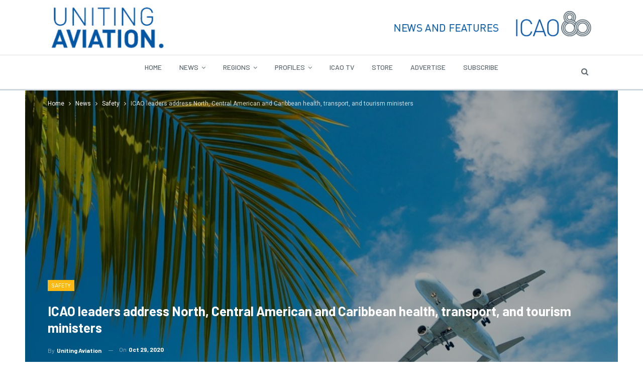

--- FILE ---
content_type: text/html; charset=UTF-8
request_url: https://unitingaviation.com/news/safety/icao-leaders-address-nacc-health-transport-and-tourism-ministers/
body_size: 18361
content:
	<!DOCTYPE html>
		<!--[if IE 8]>
	<html class="ie ie8" lang="en"> <![endif]-->
	<!--[if IE 9]>
	<html class="ie ie9" lang="en"> <![endif]-->
	<!--[if gt IE 9]><!-->
<html lang="en"> <!--<![endif]-->
	<head>
				<meta charset="UTF-8">
		<meta http-equiv="X-UA-Compatible" content="IE=edge">
		<meta name="viewport" content="width=device-width, initial-scale=1.0">
		<link rel="pingback" href="https://unitingaviation.com/xmlrpc.php"/>

		<meta name='robots' content='index, follow, max-image-preview:large, max-snippet:-1, max-video-preview:-1' />
	<style>img:is([sizes="auto" i], [sizes^="auto," i]) { contain-intrinsic-size: 3000px 1500px }</style>
	
<!-- Google Tag Manager for WordPress by gtm4wp.com -->
<script data-cfasync="false" data-pagespeed-no-defer>
	var gtm4wp_datalayer_name = "dataLayer";
	var dataLayer = dataLayer || [];

	const gtm4wp_scrollerscript_debugmode         = false;
	const gtm4wp_scrollerscript_callbacktime      = 100;
	const gtm4wp_scrollerscript_readerlocation    = 150;
	const gtm4wp_scrollerscript_contentelementid  = "content";
	const gtm4wp_scrollerscript_scannertime       = 60;
</script>
<!-- End Google Tag Manager for WordPress by gtm4wp.com -->
	<!-- This site is optimized with the Yoast SEO plugin v26.4 - https://yoast.com/wordpress/plugins/seo/ -->
	<title>ICAO leaders address North, Central American and Caribbean health, transport, and tourism ministers - Uniting Aviation</title>
	<link rel="canonical" href="https://unitingaviation.com/amp/news/safety/icao-leaders-address-nacc-health-transport-and-tourism-ministers/" />
	<meta property="og:locale" content="en_US" />
	<meta property="og:type" content="article" />
	<meta property="og:title" content="ICAO leaders address North, Central American and Caribbean health, transport, and tourism ministers - Uniting Aviation" />
	<meta property="og:description" content="As part of an important two-day event bringing together ICAO North and Central American and Caribbean Directors General of Civil Aviation, and their respective ministers of health, transport and tourism, ICAO Council President Salvatore Sciacchitano and ICAO Secretary General Dr. Fang Liu delivered important updates and calls to action on the latest priorities concerning international [&hellip;]" />
	<meta property="og:url" content="https://unitingaviation.com/amp/news/safety/icao-leaders-address-nacc-health-transport-and-tourism-ministers/" />
	<meta property="og:site_name" content="Uniting Aviation" />
	<meta property="article:publisher" content="https://www.facebook.com/InternationalCivilAviationOrganization/" />
	<meta property="article:published_time" content="2020-10-29T21:50:27+00:00" />
	<meta property="article:modified_time" content="2020-10-29T21:56:44+00:00" />
	<meta property="og:image" content="https://unitingaviation.com/wp-content/uploads/2020/10/Aircraft-palm-tree.jpg" />
	<meta property="og:image:width" content="1024" />
	<meta property="og:image:height" content="683" />
	<meta property="og:image:type" content="image/jpeg" />
	<meta name="author" content="Uniting Aviation" />
	<meta name="twitter:card" content="summary_large_image" />
	<meta name="twitter:creator" content="@icao" />
	<meta name="twitter:site" content="@icao" />
	<meta name="twitter:label1" content="Written by" />
	<meta name="twitter:data1" content="Uniting Aviation" />
	<meta name="twitter:label2" content="Est. reading time" />
	<meta name="twitter:data2" content="4 minutes" />
	<script type="application/ld+json" class="yoast-schema-graph">{"@context":"https://schema.org","@graph":[{"@type":"Article","@id":"https://unitingaviation.com/amp/news/safety/icao-leaders-address-nacc-health-transport-and-tourism-ministers/#article","isPartOf":{"@id":"https://unitingaviation.com/amp/news/safety/icao-leaders-address-nacc-health-transport-and-tourism-ministers/"},"author":{"name":"Uniting Aviation","@id":"https://unitingaviation.com/#/schema/person/bc119732b31718fe5015eb87430d1909"},"headline":"ICAO leaders address North, Central American and Caribbean health, transport, and tourism ministers","datePublished":"2020-10-29T21:50:27+00:00","dateModified":"2020-10-29T21:56:44+00:00","mainEntityOfPage":{"@id":"https://unitingaviation.com/amp/news/safety/icao-leaders-address-nacc-health-transport-and-tourism-ministers/"},"wordCount":717,"publisher":{"@id":"https://unitingaviation.com/#organization"},"image":{"@id":"https://unitingaviation.com/amp/news/safety/icao-leaders-address-nacc-health-transport-and-tourism-ministers/#primaryimage"},"thumbnailUrl":"https://unitingaviation.com/wp-content/uploads/2020/10/Aircraft-palm-tree.jpg","keywords":["aviation recovery","Caribbean","CART Guidelines","Central America","COVID-19","pandemic response"],"articleSection":["Safety"],"inLanguage":"en"},{"@type":"WebPage","@id":"https://unitingaviation.com/amp/news/safety/icao-leaders-address-nacc-health-transport-and-tourism-ministers/","url":"https://unitingaviation.com/amp/news/safety/icao-leaders-address-nacc-health-transport-and-tourism-ministers/","name":"ICAO leaders address North, Central American and Caribbean health, transport, and tourism ministers - Uniting Aviation","isPartOf":{"@id":"https://unitingaviation.com/#website"},"primaryImageOfPage":{"@id":"https://unitingaviation.com/amp/news/safety/icao-leaders-address-nacc-health-transport-and-tourism-ministers/#primaryimage"},"image":{"@id":"https://unitingaviation.com/amp/news/safety/icao-leaders-address-nacc-health-transport-and-tourism-ministers/#primaryimage"},"thumbnailUrl":"https://unitingaviation.com/wp-content/uploads/2020/10/Aircraft-palm-tree.jpg","datePublished":"2020-10-29T21:50:27+00:00","dateModified":"2020-10-29T21:56:44+00:00","breadcrumb":{"@id":"https://unitingaviation.com/amp/news/safety/icao-leaders-address-nacc-health-transport-and-tourism-ministers/#breadcrumb"},"inLanguage":"en","potentialAction":[{"@type":"ReadAction","target":["https://unitingaviation.com/amp/news/safety/icao-leaders-address-nacc-health-transport-and-tourism-ministers/"]}]},{"@type":"ImageObject","inLanguage":"en","@id":"https://unitingaviation.com/amp/news/safety/icao-leaders-address-nacc-health-transport-and-tourism-ministers/#primaryimage","url":"https://unitingaviation.com/wp-content/uploads/2020/10/Aircraft-palm-tree.jpg","contentUrl":"https://unitingaviation.com/wp-content/uploads/2020/10/Aircraft-palm-tree.jpg","width":1024,"height":683},{"@type":"BreadcrumbList","@id":"https://unitingaviation.com/amp/news/safety/icao-leaders-address-nacc-health-transport-and-tourism-ministers/#breadcrumb","itemListElement":[{"@type":"ListItem","position":1,"name":"Home","item":"https://unitingaviation.com/"},{"@type":"ListItem","position":2,"name":"Blog","item":"https://unitingaviation.com/blog/"},{"@type":"ListItem","position":3,"name":"ICAO leaders address North, Central American and Caribbean health, transport, and tourism ministers"}]},{"@type":"WebSite","@id":"https://unitingaviation.com/#website","url":"https://unitingaviation.com/","name":"Uniting Aviation","description":"NEWS AND FEATURES BY ICAO","publisher":{"@id":"https://unitingaviation.com/#organization"},"potentialAction":[{"@type":"SearchAction","target":{"@type":"EntryPoint","urlTemplate":"https://unitingaviation.com/?s={search_term_string}"},"query-input":{"@type":"PropertyValueSpecification","valueRequired":true,"valueName":"search_term_string"}}],"inLanguage":"en"},{"@type":"Organization","@id":"https://unitingaviation.com/#organization","name":"International Civil Aviation Organization","url":"https://unitingaviation.com/","logo":{"@type":"ImageObject","inLanguage":"en","@id":"https://unitingaviation.com/#/schema/logo/image/","url":"https://unitingaviation.com/wp-content/uploads/2018/04/ICAO_logo-e1573750704782.png","contentUrl":"https://unitingaviation.com/wp-content/uploads/2018/04/ICAO_logo-e1573750704782.png","width":166,"height":135,"caption":"International Civil Aviation Organization"},"image":{"@id":"https://unitingaviation.com/#/schema/logo/image/"},"sameAs":["https://www.facebook.com/InternationalCivilAviationOrganization/","https://x.com/icao","https://www.linkedin.com/company/icao","https://www.youtube.com/user/ICAOvideo"]},{"@type":"Person","@id":"https://unitingaviation.com/#/schema/person/bc119732b31718fe5015eb87430d1909","name":"Uniting Aviation","image":{"@type":"ImageObject","inLanguage":"en","@id":"https://unitingaviation.com/#/schema/person/image/","url":"https://secure.gravatar.com/avatar/cd44ccb0e74874ad0384eb0d489e0cf8c5640072a91705f55c5d8962bcf1fc13?s=96&d=mm&r=g","contentUrl":"https://secure.gravatar.com/avatar/cd44ccb0e74874ad0384eb0d489e0cf8c5640072a91705f55c5d8962bcf1fc13?s=96&d=mm&r=g","caption":"Uniting Aviation"},"url":"https://unitingaviation.com/author/allisun/"}]}</script>
	<!-- / Yoast SEO plugin. -->


<link rel='dns-prefetch' href='//a.omappapi.com' />
<link rel='dns-prefetch' href='//fonts.googleapis.com' />
<link rel="alternate" type="application/rss+xml" title="Uniting Aviation &raquo; Feed" href="https://unitingaviation.com/feed/" />
<link rel="alternate" type="application/rss+xml" title="Uniting Aviation &raquo; Comments Feed" href="https://unitingaviation.com/comments/feed/" />
<link rel="alternate" type="application/rss+xml" title="Uniting Aviation &raquo; ICAO leaders address North, Central American and Caribbean health, transport, and tourism ministers Comments Feed" href="https://unitingaviation.com/news/safety/icao-leaders-address-nacc-health-transport-and-tourism-ministers/feed/" />
<script type="text/javascript">
/* <![CDATA[ */
window._wpemojiSettings = {"baseUrl":"https:\/\/s.w.org\/images\/core\/emoji\/15.1.0\/72x72\/","ext":".png","svgUrl":"https:\/\/s.w.org\/images\/core\/emoji\/15.1.0\/svg\/","svgExt":".svg","source":{"concatemoji":"https:\/\/unitingaviation.com\/wp-includes\/js\/wp-emoji-release.min.js?ver=6.8.1"}};
/*! This file is auto-generated */
!function(i,n){var o,s,e;function c(e){try{var t={supportTests:e,timestamp:(new Date).valueOf()};sessionStorage.setItem(o,JSON.stringify(t))}catch(e){}}function p(e,t,n){e.clearRect(0,0,e.canvas.width,e.canvas.height),e.fillText(t,0,0);var t=new Uint32Array(e.getImageData(0,0,e.canvas.width,e.canvas.height).data),r=(e.clearRect(0,0,e.canvas.width,e.canvas.height),e.fillText(n,0,0),new Uint32Array(e.getImageData(0,0,e.canvas.width,e.canvas.height).data));return t.every(function(e,t){return e===r[t]})}function u(e,t,n){switch(t){case"flag":return n(e,"\ud83c\udff3\ufe0f\u200d\u26a7\ufe0f","\ud83c\udff3\ufe0f\u200b\u26a7\ufe0f")?!1:!n(e,"\ud83c\uddfa\ud83c\uddf3","\ud83c\uddfa\u200b\ud83c\uddf3")&&!n(e,"\ud83c\udff4\udb40\udc67\udb40\udc62\udb40\udc65\udb40\udc6e\udb40\udc67\udb40\udc7f","\ud83c\udff4\u200b\udb40\udc67\u200b\udb40\udc62\u200b\udb40\udc65\u200b\udb40\udc6e\u200b\udb40\udc67\u200b\udb40\udc7f");case"emoji":return!n(e,"\ud83d\udc26\u200d\ud83d\udd25","\ud83d\udc26\u200b\ud83d\udd25")}return!1}function f(e,t,n){var r="undefined"!=typeof WorkerGlobalScope&&self instanceof WorkerGlobalScope?new OffscreenCanvas(300,150):i.createElement("canvas"),a=r.getContext("2d",{willReadFrequently:!0}),o=(a.textBaseline="top",a.font="600 32px Arial",{});return e.forEach(function(e){o[e]=t(a,e,n)}),o}function t(e){var t=i.createElement("script");t.src=e,t.defer=!0,i.head.appendChild(t)}"undefined"!=typeof Promise&&(o="wpEmojiSettingsSupports",s=["flag","emoji"],n.supports={everything:!0,everythingExceptFlag:!0},e=new Promise(function(e){i.addEventListener("DOMContentLoaded",e,{once:!0})}),new Promise(function(t){var n=function(){try{var e=JSON.parse(sessionStorage.getItem(o));if("object"==typeof e&&"number"==typeof e.timestamp&&(new Date).valueOf()<e.timestamp+604800&&"object"==typeof e.supportTests)return e.supportTests}catch(e){}return null}();if(!n){if("undefined"!=typeof Worker&&"undefined"!=typeof OffscreenCanvas&&"undefined"!=typeof URL&&URL.createObjectURL&&"undefined"!=typeof Blob)try{var e="postMessage("+f.toString()+"("+[JSON.stringify(s),u.toString(),p.toString()].join(",")+"));",r=new Blob([e],{type:"text/javascript"}),a=new Worker(URL.createObjectURL(r),{name:"wpTestEmojiSupports"});return void(a.onmessage=function(e){c(n=e.data),a.terminate(),t(n)})}catch(e){}c(n=f(s,u,p))}t(n)}).then(function(e){for(var t in e)n.supports[t]=e[t],n.supports.everything=n.supports.everything&&n.supports[t],"flag"!==t&&(n.supports.everythingExceptFlag=n.supports.everythingExceptFlag&&n.supports[t]);n.supports.everythingExceptFlag=n.supports.everythingExceptFlag&&!n.supports.flag,n.DOMReady=!1,n.readyCallback=function(){n.DOMReady=!0}}).then(function(){return e}).then(function(){var e;n.supports.everything||(n.readyCallback(),(e=n.source||{}).concatemoji?t(e.concatemoji):e.wpemoji&&e.twemoji&&(t(e.twemoji),t(e.wpemoji)))}))}((window,document),window._wpemojiSettings);
/* ]]> */
</script>
<style id='wp-emoji-styles-inline-css' type='text/css'>

	img.wp-smiley, img.emoji {
		display: inline !important;
		border: none !important;
		box-shadow: none !important;
		height: 1em !important;
		width: 1em !important;
		margin: 0 0.07em !important;
		vertical-align: -0.1em !important;
		background: none !important;
		padding: 0 !important;
	}
</style>
<link rel='stylesheet' id='wp-block-library-css' href='https://unitingaviation.com/wp-includes/css/dist/block-library/style.min.css?ver=6.8.1' type='text/css' media='all' />
<style id='classic-theme-styles-inline-css' type='text/css'>
/*! This file is auto-generated */
.wp-block-button__link{color:#fff;background-color:#32373c;border-radius:9999px;box-shadow:none;text-decoration:none;padding:calc(.667em + 2px) calc(1.333em + 2px);font-size:1.125em}.wp-block-file__button{background:#32373c;color:#fff;text-decoration:none}
</style>
<style id='pdfemb-pdf-embedder-viewer-style-inline-css' type='text/css'>
.wp-block-pdfemb-pdf-embedder-viewer{max-width:none}

</style>
<link rel='stylesheet' id='font-awesome-css' href='https://unitingaviation.com/wp-content/plugins/contact-widgets/assets/css/font-awesome.min.css?ver=4.7.0' type='text/css' media='all' />
<style id='global-styles-inline-css' type='text/css'>
:root{--wp--preset--aspect-ratio--square: 1;--wp--preset--aspect-ratio--4-3: 4/3;--wp--preset--aspect-ratio--3-4: 3/4;--wp--preset--aspect-ratio--3-2: 3/2;--wp--preset--aspect-ratio--2-3: 2/3;--wp--preset--aspect-ratio--16-9: 16/9;--wp--preset--aspect-ratio--9-16: 9/16;--wp--preset--color--black: #000000;--wp--preset--color--cyan-bluish-gray: #abb8c3;--wp--preset--color--white: #ffffff;--wp--preset--color--pale-pink: #f78da7;--wp--preset--color--vivid-red: #cf2e2e;--wp--preset--color--luminous-vivid-orange: #ff6900;--wp--preset--color--luminous-vivid-amber: #fcb900;--wp--preset--color--light-green-cyan: #7bdcb5;--wp--preset--color--vivid-green-cyan: #00d084;--wp--preset--color--pale-cyan-blue: #8ed1fc;--wp--preset--color--vivid-cyan-blue: #0693e3;--wp--preset--color--vivid-purple: #9b51e0;--wp--preset--gradient--vivid-cyan-blue-to-vivid-purple: linear-gradient(135deg,rgba(6,147,227,1) 0%,rgb(155,81,224) 100%);--wp--preset--gradient--light-green-cyan-to-vivid-green-cyan: linear-gradient(135deg,rgb(122,220,180) 0%,rgb(0,208,130) 100%);--wp--preset--gradient--luminous-vivid-amber-to-luminous-vivid-orange: linear-gradient(135deg,rgba(252,185,0,1) 0%,rgba(255,105,0,1) 100%);--wp--preset--gradient--luminous-vivid-orange-to-vivid-red: linear-gradient(135deg,rgba(255,105,0,1) 0%,rgb(207,46,46) 100%);--wp--preset--gradient--very-light-gray-to-cyan-bluish-gray: linear-gradient(135deg,rgb(238,238,238) 0%,rgb(169,184,195) 100%);--wp--preset--gradient--cool-to-warm-spectrum: linear-gradient(135deg,rgb(74,234,220) 0%,rgb(151,120,209) 20%,rgb(207,42,186) 40%,rgb(238,44,130) 60%,rgb(251,105,98) 80%,rgb(254,248,76) 100%);--wp--preset--gradient--blush-light-purple: linear-gradient(135deg,rgb(255,206,236) 0%,rgb(152,150,240) 100%);--wp--preset--gradient--blush-bordeaux: linear-gradient(135deg,rgb(254,205,165) 0%,rgb(254,45,45) 50%,rgb(107,0,62) 100%);--wp--preset--gradient--luminous-dusk: linear-gradient(135deg,rgb(255,203,112) 0%,rgb(199,81,192) 50%,rgb(65,88,208) 100%);--wp--preset--gradient--pale-ocean: linear-gradient(135deg,rgb(255,245,203) 0%,rgb(182,227,212) 50%,rgb(51,167,181) 100%);--wp--preset--gradient--electric-grass: linear-gradient(135deg,rgb(202,248,128) 0%,rgb(113,206,126) 100%);--wp--preset--gradient--midnight: linear-gradient(135deg,rgb(2,3,129) 0%,rgb(40,116,252) 100%);--wp--preset--font-size--small: 13px;--wp--preset--font-size--medium: 20px;--wp--preset--font-size--large: 36px;--wp--preset--font-size--x-large: 42px;--wp--preset--spacing--20: 0.44rem;--wp--preset--spacing--30: 0.67rem;--wp--preset--spacing--40: 1rem;--wp--preset--spacing--50: 1.5rem;--wp--preset--spacing--60: 2.25rem;--wp--preset--spacing--70: 3.38rem;--wp--preset--spacing--80: 5.06rem;--wp--preset--shadow--natural: 6px 6px 9px rgba(0, 0, 0, 0.2);--wp--preset--shadow--deep: 12px 12px 50px rgba(0, 0, 0, 0.4);--wp--preset--shadow--sharp: 6px 6px 0px rgba(0, 0, 0, 0.2);--wp--preset--shadow--outlined: 6px 6px 0px -3px rgba(255, 255, 255, 1), 6px 6px rgba(0, 0, 0, 1);--wp--preset--shadow--crisp: 6px 6px 0px rgba(0, 0, 0, 1);}:where(.is-layout-flex){gap: 0.5em;}:where(.is-layout-grid){gap: 0.5em;}body .is-layout-flex{display: flex;}.is-layout-flex{flex-wrap: wrap;align-items: center;}.is-layout-flex > :is(*, div){margin: 0;}body .is-layout-grid{display: grid;}.is-layout-grid > :is(*, div){margin: 0;}:where(.wp-block-columns.is-layout-flex){gap: 2em;}:where(.wp-block-columns.is-layout-grid){gap: 2em;}:where(.wp-block-post-template.is-layout-flex){gap: 1.25em;}:where(.wp-block-post-template.is-layout-grid){gap: 1.25em;}.has-black-color{color: var(--wp--preset--color--black) !important;}.has-cyan-bluish-gray-color{color: var(--wp--preset--color--cyan-bluish-gray) !important;}.has-white-color{color: var(--wp--preset--color--white) !important;}.has-pale-pink-color{color: var(--wp--preset--color--pale-pink) !important;}.has-vivid-red-color{color: var(--wp--preset--color--vivid-red) !important;}.has-luminous-vivid-orange-color{color: var(--wp--preset--color--luminous-vivid-orange) !important;}.has-luminous-vivid-amber-color{color: var(--wp--preset--color--luminous-vivid-amber) !important;}.has-light-green-cyan-color{color: var(--wp--preset--color--light-green-cyan) !important;}.has-vivid-green-cyan-color{color: var(--wp--preset--color--vivid-green-cyan) !important;}.has-pale-cyan-blue-color{color: var(--wp--preset--color--pale-cyan-blue) !important;}.has-vivid-cyan-blue-color{color: var(--wp--preset--color--vivid-cyan-blue) !important;}.has-vivid-purple-color{color: var(--wp--preset--color--vivid-purple) !important;}.has-black-background-color{background-color: var(--wp--preset--color--black) !important;}.has-cyan-bluish-gray-background-color{background-color: var(--wp--preset--color--cyan-bluish-gray) !important;}.has-white-background-color{background-color: var(--wp--preset--color--white) !important;}.has-pale-pink-background-color{background-color: var(--wp--preset--color--pale-pink) !important;}.has-vivid-red-background-color{background-color: var(--wp--preset--color--vivid-red) !important;}.has-luminous-vivid-orange-background-color{background-color: var(--wp--preset--color--luminous-vivid-orange) !important;}.has-luminous-vivid-amber-background-color{background-color: var(--wp--preset--color--luminous-vivid-amber) !important;}.has-light-green-cyan-background-color{background-color: var(--wp--preset--color--light-green-cyan) !important;}.has-vivid-green-cyan-background-color{background-color: var(--wp--preset--color--vivid-green-cyan) !important;}.has-pale-cyan-blue-background-color{background-color: var(--wp--preset--color--pale-cyan-blue) !important;}.has-vivid-cyan-blue-background-color{background-color: var(--wp--preset--color--vivid-cyan-blue) !important;}.has-vivid-purple-background-color{background-color: var(--wp--preset--color--vivid-purple) !important;}.has-black-border-color{border-color: var(--wp--preset--color--black) !important;}.has-cyan-bluish-gray-border-color{border-color: var(--wp--preset--color--cyan-bluish-gray) !important;}.has-white-border-color{border-color: var(--wp--preset--color--white) !important;}.has-pale-pink-border-color{border-color: var(--wp--preset--color--pale-pink) !important;}.has-vivid-red-border-color{border-color: var(--wp--preset--color--vivid-red) !important;}.has-luminous-vivid-orange-border-color{border-color: var(--wp--preset--color--luminous-vivid-orange) !important;}.has-luminous-vivid-amber-border-color{border-color: var(--wp--preset--color--luminous-vivid-amber) !important;}.has-light-green-cyan-border-color{border-color: var(--wp--preset--color--light-green-cyan) !important;}.has-vivid-green-cyan-border-color{border-color: var(--wp--preset--color--vivid-green-cyan) !important;}.has-pale-cyan-blue-border-color{border-color: var(--wp--preset--color--pale-cyan-blue) !important;}.has-vivid-cyan-blue-border-color{border-color: var(--wp--preset--color--vivid-cyan-blue) !important;}.has-vivid-purple-border-color{border-color: var(--wp--preset--color--vivid-purple) !important;}.has-vivid-cyan-blue-to-vivid-purple-gradient-background{background: var(--wp--preset--gradient--vivid-cyan-blue-to-vivid-purple) !important;}.has-light-green-cyan-to-vivid-green-cyan-gradient-background{background: var(--wp--preset--gradient--light-green-cyan-to-vivid-green-cyan) !important;}.has-luminous-vivid-amber-to-luminous-vivid-orange-gradient-background{background: var(--wp--preset--gradient--luminous-vivid-amber-to-luminous-vivid-orange) !important;}.has-luminous-vivid-orange-to-vivid-red-gradient-background{background: var(--wp--preset--gradient--luminous-vivid-orange-to-vivid-red) !important;}.has-very-light-gray-to-cyan-bluish-gray-gradient-background{background: var(--wp--preset--gradient--very-light-gray-to-cyan-bluish-gray) !important;}.has-cool-to-warm-spectrum-gradient-background{background: var(--wp--preset--gradient--cool-to-warm-spectrum) !important;}.has-blush-light-purple-gradient-background{background: var(--wp--preset--gradient--blush-light-purple) !important;}.has-blush-bordeaux-gradient-background{background: var(--wp--preset--gradient--blush-bordeaux) !important;}.has-luminous-dusk-gradient-background{background: var(--wp--preset--gradient--luminous-dusk) !important;}.has-pale-ocean-gradient-background{background: var(--wp--preset--gradient--pale-ocean) !important;}.has-electric-grass-gradient-background{background: var(--wp--preset--gradient--electric-grass) !important;}.has-midnight-gradient-background{background: var(--wp--preset--gradient--midnight) !important;}.has-small-font-size{font-size: var(--wp--preset--font-size--small) !important;}.has-medium-font-size{font-size: var(--wp--preset--font-size--medium) !important;}.has-large-font-size{font-size: var(--wp--preset--font-size--large) !important;}.has-x-large-font-size{font-size: var(--wp--preset--font-size--x-large) !important;}
:where(.wp-block-post-template.is-layout-flex){gap: 1.25em;}:where(.wp-block-post-template.is-layout-grid){gap: 1.25em;}
:where(.wp-block-columns.is-layout-flex){gap: 2em;}:where(.wp-block-columns.is-layout-grid){gap: 2em;}
:root :where(.wp-block-pullquote){font-size: 1.5em;line-height: 1.6;}
</style>
<link rel='stylesheet' id='better-framework-main-fonts-css' href='https://fonts.googleapis.com/css?family=Roboto:400%7CBarlow:400,700,500,600%7CPoppins:500,400,600,500italic&#038;display=swap' type='text/css' media='all' />
<script type="text/javascript" src="https://unitingaviation.com/wp-includes/js/jquery/jquery.min.js?ver=3.7.1" id="jquery-core-js"></script>
<script type="text/javascript" src="https://unitingaviation.com/wp-includes/js/jquery/jquery-migrate.min.js?ver=3.4.1" id="jquery-migrate-js"></script>
<script type="text/javascript" src="https://unitingaviation.com/wp-content/plugins/revslider/public/assets/js/rbtools.min.js?ver=6.5.5" async id="tp-tools-js"></script>
<script type="text/javascript" src="https://unitingaviation.com/wp-content/plugins/revslider/public/assets/js/rs6.min.js?ver=6.5.5" async id="revmin-js"></script>
<script type="text/javascript" src="https://unitingaviation.com/wp-content/plugins/duracelltomi-google-tag-manager/dist/js/analytics-talk-content-tracking.js?ver=1.22.1" id="gtm4wp-scroll-tracking-js"></script>
<!--[if lt IE 9]>
<script type="text/javascript" src="https://unitingaviation.com/wp-content/themes/publisher/includes/libs/better-framework/assets/js/html5shiv.min.js?ver=3.15.0" id="bf-html5shiv-js"></script>
<![endif]-->
<!--[if lt IE 9]>
<script type="text/javascript" src="https://unitingaviation.com/wp-content/themes/publisher/includes/libs/better-framework/assets/js/respond.min.js?ver=3.15.0" id="bf-respond-js"></script>
<![endif]-->
<link rel="https://api.w.org/" href="https://unitingaviation.com/wp-json/" /><link rel="alternate" title="JSON" type="application/json" href="https://unitingaviation.com/wp-json/wp/v2/posts/16006" /><link rel="EditURI" type="application/rsd+xml" title="RSD" href="https://unitingaviation.com/xmlrpc.php?rsd" />
<link rel='shortlink' href='https://unitingaviation.com/?p=16006' />
<link rel="alternate" title="oEmbed (JSON)" type="application/json+oembed" href="https://unitingaviation.com/wp-json/oembed/1.0/embed?url=https%3A%2F%2Funitingaviation.com%2Fnews%2Fsafety%2Ficao-leaders-address-nacc-health-transport-and-tourism-ministers%2F" />
<link rel="alternate" title="oEmbed (XML)" type="text/xml+oembed" href="https://unitingaviation.com/wp-json/oembed/1.0/embed?url=https%3A%2F%2Funitingaviation.com%2Fnews%2Fsafety%2Ficao-leaders-address-nacc-health-transport-and-tourism-ministers%2F&#038;format=xml" />
			<link rel="amphtml" href="https://unitingaviation.com/amp/news/safety/icao-leaders-address-nacc-health-transport-and-tourism-ministers/"/>
			
<!-- Google Tag Manager for WordPress by gtm4wp.com -->
<!-- GTM Container placement set to manual -->
<script data-cfasync="false" data-pagespeed-no-defer>
	var dataLayer_content = {"pageTitle":"ICAO leaders address North, Central American and Caribbean health, transport, and tourism ministers - Uniting Aviation","pagePostType":"post","pagePostType2":"single-post","pageCategory":["safety"],"pageAttributes":["aviation-recovery","caribbean","cart-guidelines","central-america","covid-19","pandemic-response"],"pagePostAuthor":"Uniting Aviation","browserName":"","browserVersion":"","browserEngineName":"","browserEngineVersion":"","osName":"","osVersion":"","deviceType":"bot","deviceManufacturer":"","deviceModel":"","instantArticle":false};
	dataLayer.push( dataLayer_content );
</script>
<script data-cfasync="false" data-pagespeed-no-defer>
(function(w,d,s,l,i){w[l]=w[l]||[];w[l].push({'gtm.start':
new Date().getTime(),event:'gtm.js'});var f=d.getElementsByTagName(s)[0],
j=d.createElement(s),dl=l!='dataLayer'?'&l='+l:'';j.async=true;j.src=
'//www.googletagmanager.com/gtm.js?id='+i+dl;f.parentNode.insertBefore(j,f);
})(window,document,'script','dataLayer','GTM-KTGNQCL');
</script>
<!-- End Google Tag Manager for WordPress by gtm4wp.com -->			<link rel="shortcut icon" href="https://www.unitingaviation.com/wp-content/uploads/2018/05/UA_Icon_16x16.png">			<link rel="apple-touch-icon" href="https://www.unitingaviation.com/wp-content/uploads/2018/05/UA_IconB_57x57.png">			<link rel="apple-touch-icon" sizes="114x114" href="https://www.unitingaviation.com/wp-content/uploads/2018/05/UA_IconB_114x114.png">			<link rel="apple-touch-icon" sizes="72x72" href="https://www.unitingaviation.com/wp-content/uploads/2018/05/UA_IconB_72x72.png">			<link rel="apple-touch-icon" sizes="144x144" href="https://www.unitingaviation.com/wp-content/uploads/2018/05/UA_IconB_144x144.png">      <meta name="onesignal" content="wordpress-plugin"/>
            <script>

      window.OneSignalDeferred = window.OneSignalDeferred || [];

      OneSignalDeferred.push(function(OneSignal) {
        var oneSignal_options = {};
        window._oneSignalInitOptions = oneSignal_options;

        oneSignal_options['serviceWorkerParam'] = { scope: '/' };
oneSignal_options['serviceWorkerPath'] = 'OneSignalSDKWorker.js.php';

        OneSignal.Notifications.setDefaultUrl("https://unitingaviation.com");

        oneSignal_options['wordpress'] = true;
oneSignal_options['appId'] = '97b6e630-64b0-4927-9b54-985205ecea29';
oneSignal_options['allowLocalhostAsSecureOrigin'] = true;
oneSignal_options['welcomeNotification'] = { };
oneSignal_options['welcomeNotification']['title'] = "";
oneSignal_options['welcomeNotification']['message'] = "";
oneSignal_options['path'] = "https://unitingaviation.com/wp-content/plugins/onesignal-free-web-push-notifications/sdk_files/";
oneSignal_options['safari_web_id'] = "web.onesignal.auto.3707da58-ddb1-4483-bf9e-ed962105bbd1";
oneSignal_options['promptOptions'] = { };
oneSignal_options['notifyButton'] = { };
oneSignal_options['notifyButton']['enable'] = true;
oneSignal_options['notifyButton']['position'] = 'bottom-left';
oneSignal_options['notifyButton']['theme'] = 'default';
oneSignal_options['notifyButton']['size'] = 'medium';
oneSignal_options['notifyButton']['showCredit'] = true;
oneSignal_options['notifyButton']['text'] = {};
              OneSignal.init(window._oneSignalInitOptions);
              OneSignal.Slidedown.promptPush()      });

      function documentInitOneSignal() {
        var oneSignal_elements = document.getElementsByClassName("OneSignal-prompt");

        var oneSignalLinkClickHandler = function(event) { OneSignal.Notifications.requestPermission(); event.preventDefault(); };        for(var i = 0; i < oneSignal_elements.length; i++)
          oneSignal_elements[i].addEventListener('click', oneSignalLinkClickHandler, false);
      }

      if (document.readyState === 'complete') {
           documentInitOneSignal();
      }
      else {
           window.addEventListener("load", function(event){
               documentInitOneSignal();
          });
      }
    </script>
<meta name="generator" content="Powered by WPBakery Page Builder - drag and drop page builder for WordPress."/>
<script type="application/ld+json">{
    "@context": "http://schema.org/",
    "@type": "Organization",
    "@id": "#organization",
    "logo": {
        "@type": "ImageObject",
        "url": "https://unitingaviation.com/wp-content/uploads/2024/03/UnitingAviationTopBanner-V1-1.png"
    },
    "url": "https://unitingaviation.com/",
    "name": "Uniting Aviation",
    "description": "NEWS AND FEATURES BY ICAO"
}</script>
<script type="application/ld+json">{
    "@context": "http://schema.org/",
    "@type": "WebSite",
    "name": "Uniting Aviation",
    "alternateName": "NEWS AND FEATURES BY ICAO",
    "url": "https://unitingaviation.com/"
}</script>
<script type="application/ld+json">{
    "@context": "http://schema.org/",
    "@type": "BlogPosting",
    "headline": "ICAO leaders address North, Central American and Caribbean health, transport, and tourism ministers",
    "description": "As part of an important two-day event bringing together ICAO North and Central American and Caribbean Directors General of Civil Aviation, and their respective ministers of health, transport and tourism, ICAO Council President Salvatore Sciacchitano ",
    "datePublished": "2020-10-29",
    "dateModified": "2020-10-29",
    "author": {
        "@type": "Person",
        "@id": "#person-UnitingAviation",
        "name": "Uniting Aviation"
    },
    "image": "https://unitingaviation.com/wp-content/uploads/2020/10/Aircraft-palm-tree.jpg",
    "interactionStatistic": [
        {
            "@type": "InteractionCounter",
            "interactionType": "http://schema.org/CommentAction",
            "userInteractionCount": "0"
        }
    ],
    "publisher": {
        "@id": "#organization"
    },
    "mainEntityOfPage": "https://unitingaviation.com/news/safety/icao-leaders-address-nacc-health-transport-and-tourism-ministers/"
}</script>
<link rel='stylesheet' id='bf-minifed-css-1' href='https://unitingaviation.com/wp-content/bs-booster-cache/ce0d0a6f2de1860032afa7f0bd5a1e18.css' type='text/css' media='all' />
<link rel='stylesheet' id='7.11.0-1767842795' href='https://unitingaviation.com/wp-content/bs-booster-cache/349bc080ab82f9aaeca8c6edbeb1f7cf.css' type='text/css' media='all' />
<meta name="generator" content="Powered by Slider Revolution 6.5.5 - responsive, Mobile-Friendly Slider Plugin for WordPress with comfortable drag and drop interface." />
<link rel="icon" href="https://unitingaviation.com/wp-content/uploads/2020/04/cropped-UA-Favicon-1-32x32.png" sizes="32x32" />
<link rel="icon" href="https://unitingaviation.com/wp-content/uploads/2020/04/cropped-UA-Favicon-1-192x192.png" sizes="192x192" />
<link rel="apple-touch-icon" href="https://unitingaviation.com/wp-content/uploads/2020/04/cropped-UA-Favicon-1-180x180.png" />
<meta name="msapplication-TileImage" content="https://unitingaviation.com/wp-content/uploads/2020/04/cropped-UA-Favicon-1-270x270.png" />
<script type="text/javascript">function setREVStartSize(e){
			//window.requestAnimationFrame(function() {				 
				window.RSIW = window.RSIW===undefined ? window.innerWidth : window.RSIW;	
				window.RSIH = window.RSIH===undefined ? window.innerHeight : window.RSIH;	
				try {								
					var pw = document.getElementById(e.c).parentNode.offsetWidth,
						newh;
					pw = pw===0 || isNaN(pw) ? window.RSIW : pw;
					e.tabw = e.tabw===undefined ? 0 : parseInt(e.tabw);
					e.thumbw = e.thumbw===undefined ? 0 : parseInt(e.thumbw);
					e.tabh = e.tabh===undefined ? 0 : parseInt(e.tabh);
					e.thumbh = e.thumbh===undefined ? 0 : parseInt(e.thumbh);
					e.tabhide = e.tabhide===undefined ? 0 : parseInt(e.tabhide);
					e.thumbhide = e.thumbhide===undefined ? 0 : parseInt(e.thumbhide);
					e.mh = e.mh===undefined || e.mh=="" || e.mh==="auto" ? 0 : parseInt(e.mh,0);		
					if(e.layout==="fullscreen" || e.l==="fullscreen") 						
						newh = Math.max(e.mh,window.RSIH);					
					else{					
						e.gw = Array.isArray(e.gw) ? e.gw : [e.gw];
						for (var i in e.rl) if (e.gw[i]===undefined || e.gw[i]===0) e.gw[i] = e.gw[i-1];					
						e.gh = e.el===undefined || e.el==="" || (Array.isArray(e.el) && e.el.length==0)? e.gh : e.el;
						e.gh = Array.isArray(e.gh) ? e.gh : [e.gh];
						for (var i in e.rl) if (e.gh[i]===undefined || e.gh[i]===0) e.gh[i] = e.gh[i-1];
											
						var nl = new Array(e.rl.length),
							ix = 0,						
							sl;					
						e.tabw = e.tabhide>=pw ? 0 : e.tabw;
						e.thumbw = e.thumbhide>=pw ? 0 : e.thumbw;
						e.tabh = e.tabhide>=pw ? 0 : e.tabh;
						e.thumbh = e.thumbhide>=pw ? 0 : e.thumbh;					
						for (var i in e.rl) nl[i] = e.rl[i]<window.RSIW ? 0 : e.rl[i];
						sl = nl[0];									
						for (var i in nl) if (sl>nl[i] && nl[i]>0) { sl = nl[i]; ix=i;}															
						var m = pw>(e.gw[ix]+e.tabw+e.thumbw) ? 1 : (pw-(e.tabw+e.thumbw)) / (e.gw[ix]);					
						newh =  (e.gh[ix] * m) + (e.tabh + e.thumbh);
					}
					var el = document.getElementById(e.c);
					if (el!==null && el) el.style.height = newh+"px";					
					el = document.getElementById(e.c+"_wrapper");
					if (el!==null && el) {
						el.style.height = newh+"px";
						el.style.display = "block";
					}
				} catch(e){
					console.log("Failure at Presize of Slider:" + e)
				}					   
			//});
		  };</script>

<!-- BetterFramework Head Inline CSS -->
<style>
.term-badges.floated a {
    overflow: visible;
    max-width: inherit;
}

</style>
<!-- /BetterFramework Head Inline CSS-->
		<style type="text/css" id="wp-custom-css">
			.page {
	text-height: double
}



/*
 * jixuan li fixed the capitalization titles 
 * Nov 1 2019 
 * Code start:
*/
.single-post-title{
	text-transform: none !important; 
}

.listing-mg-1-item .content-container, .listing-mg-1-item .title { 
    text-transform: none !important;
}
.bs-slider-2-item .title {
    
     text-transform: none !important; 

}

.bs-slider-1-item .title {
    text-transform: none !important;
}

.listing-item-grid-1 .title a {
    text-transform: none !important;
}

.listing-item-classic-1 .title {
	text-transform: none !important;}

/*
 * Code end 
 * jixuan li title capitalization fix
*/		</style>
		<noscript><style> .wpb_animate_when_almost_visible { opacity: 1; }</style></noscript>	</head>

<body class="wp-singular post-template-default single single-post postid-16006 single-format-standard wp-theme-publisher bs-theme bs-publisher bs-publisher-readmag active-light-box ltr close-rh page-layout-1-col page-layout-no-sidebar boxed active-sticky-sidebar main-menu-sticky-smart main-menu-out-full-width active-ajax-search single-prim-cat-7 single-cat-7  wpb-js-composer js-comp-ver-6.7.0 vc_responsive bs-ll-a" dir="ltr">

<!-- GTM Container placement set to manual -->
<!-- Google Tag Manager (noscript) -->
				<noscript><iframe src="https://www.googletagmanager.com/ns.html?id=GTM-KTGNQCL" height="0" width="0" style="display:none;visibility:hidden" aria-hidden="true"></iframe></noscript>
<!-- End Google Tag Manager (noscript) -->	<header id="header" class="site-header header-style-1 full-width" itemscope="itemscope" itemtype="https://schema.org/WPHeader">
				<div class="header-inner">
			<div class="content-wrap">
				<div class="container">
					<div id="site-branding" class="site-branding">
	<p  id="site-title" class="logo h1 img-logo">
	<a href="https://unitingaviation.com/" itemprop="url" rel="home">
					<img id="site-logo" src="https://unitingaviation.com/wp-content/uploads/2024/03/UnitingAviationTopBanner-V1-1.png"
			     alt="Uniting Aviation, News and Features by ICAO"  data-bsrjs="https://unitingaviation.com/wp-content/uploads/2024/03/UnitingAviationTopBanner-2340X192-V1.png"  />

			<span class="site-title">Uniting Aviation, News and Features by ICAO - NEWS AND FEATURES BY ICAO</span>
				</a>
</p>
</div><!-- .site-branding -->
				</div>

			</div>
		</div>
		<div id="menu-main" class="menu main-menu-wrapper show-search-item menu-actions-btn-width-1" role="navigation" itemscope="itemscope" itemtype="https://schema.org/SiteNavigationElement">
	<div class="main-menu-inner">
		<div class="content-wrap">
			<div class="container">

				<nav class="main-menu-container">
					<ul id="main-navigation" class="main-menu menu bsm-pure clearfix">
						<li id="menu-item-5863" class="menu-item menu-item-type-post_type menu-item-object-page menu-item-home better-anim-fade menu-item-5863"><a href="https://unitingaviation.com/">Home</a></li>
<li id="menu-item-13611" class="menu-item menu-item-type-post_type menu-item-object-page menu-item-has-children better-anim-fade menu-item-13611"><a href="https://unitingaviation.com/news/">News</a>
<ul class="sub-menu">
	<li id="menu-item-13803" class="menu-item menu-item-type-post_type menu-item-object-page better-anim-fade menu-item-13803"><a href="https://unitingaviation.com/news/general-interest/">General Interest</a></li>
	<li id="menu-item-13776" class="menu-item menu-item-type-post_type menu-item-object-page better-anim-fade menu-item-13776"><a href="https://unitingaviation.com/news/capacity-and-efficiency/">Capacity and Efficiency</a></li>
	<li id="menu-item-13769" class="menu-item menu-item-type-post_type menu-item-object-page better-anim-fade menu-item-13769"><a href="https://unitingaviation.com/news/economic-development/">Economic Development</a></li>
	<li id="menu-item-13807" class="menu-item menu-item-type-post_type menu-item-object-page better-anim-fade menu-item-13807"><a href="https://unitingaviation.com/news/environment/">Environment</a></li>
	<li id="menu-item-13806" class="menu-item menu-item-type-post_type menu-item-object-page better-anim-fade menu-item-13806"><a href="https://unitingaviation.com/news/safety/">Safety</a></li>
	<li id="menu-item-13805" class="menu-item menu-item-type-post_type menu-item-object-page better-anim-fade menu-item-13805"><a href="https://unitingaviation.com/news/security-facilitation/">Security &#038; Facilitation</a></li>
	<li id="menu-item-13804" class="menu-item menu-item-type-post_type menu-item-object-page better-anim-fade menu-item-13804"><a href="https://unitingaviation.com/news/technical-cooperation/">Technical Cooperation</a></li>
</ul>
</li>
<li id="menu-item-8558" class="menu-item menu-item-type-post_type menu-item-object-page menu-item-has-children better-anim-fade menu-item-8558"><a href="https://unitingaviation.com/icao-regional-offices/">Regions</a>
<ul class="sub-menu">
	<li id="menu-item-14875" class="menu-item menu-item-type-post_type menu-item-object-page better-anim-fade menu-item-14875"><a href="https://unitingaviation.com/icao-regional-offices/asia-and-pacific-apac/">Asia and Pacific</a></li>
	<li id="menu-item-14874" class="menu-item menu-item-type-post_type menu-item-object-page better-anim-fade menu-item-14874"><a href="https://unitingaviation.com/icao-regional-offices/europe-and-north-atlantic/">Europe and North Atlantic</a></li>
	<li id="menu-item-14854" class="menu-item menu-item-type-post_type menu-item-object-page better-anim-fade menu-item-14854"><a href="https://unitingaviation.com/icao-regional-offices/middle-east/">Middle East</a></li>
	<li id="menu-item-14879" class="menu-item menu-item-type-post_type menu-item-object-page better-anim-fade menu-item-14879"><a href="https://unitingaviation.com/icao-regional-offices/south-america/">South America</a></li>
</ul>
</li>
<li id="menu-item-19464" class="menu-item menu-item-type-custom menu-item-object-custom menu-item-has-children better-anim-fade menu-item-19464"><a>Profiles</a>
<ul class="sub-menu">
	<li id="menu-item-14390" class="menu-item menu-item-type-post_type menu-item-object-page better-anim-fade menu-item-14390"><a href="https://unitingaviation.com/company-profile/">Company Profile</a></li>
	<li id="menu-item-18433" class="menu-item menu-item-type-post_type menu-item-object-page better-anim-fade menu-item-18433"><a href="https://unitingaviation.com/state-profiles/">State Profiles</a></li>
</ul>
</li>
<li id="menu-item-14709" class="menu-item menu-item-type-custom menu-item-object-custom better-anim-fade menu-item-14709"><a href="https://www.icao.tv/">ICAO TV</a></li>
<li id="menu-item-739" class="menu-item menu-item-type-custom menu-item-object-custom better-anim-fade menu-item-739"><a href="https://store.icao.int/">Store</a></li>
<li id="menu-item-13475" class="menu-item menu-item-type-custom menu-item-object-custom better-anim-fade menu-item-13475"><a href="https://promo.unitingaviation.com/advertising/">Advertise</a></li>
<li id="menu-item-12288" class="menu-item menu-item-type-custom menu-item-object-custom better-anim-fade menu-item-12288"><a href="https://www.unitingaviation.com/interests-update/">SUBSCRIBE</a></li>
					</ul><!-- #main-navigation -->
											<div class="menu-action-buttons width-1">
															<div class="search-container close">
									<span class="search-handler"><i class="fa fa-search"></i></span>

									<div class="search-box clearfix">
										<form role="search" method="get" class="search-form clearfix" action="https://unitingaviation.com">
	<input type="search" class="search-field"
	       placeholder="Search..."
	       value="" name="s"
	       title="Search for:"
	       autocomplete="off">
	<input type="submit" class="search-submit" value="Search">
</form><!-- .search-form -->
									</div>
								</div>
														</div>
										</nav><!-- .main-menu-container -->

			</div>
		</div>
	</div>
</div><!-- .menu -->	</header><!-- .header -->
	<div class="rh-header clearfix light deferred-block-exclude">
		<div class="rh-container clearfix">

			<div class="menu-container close">
				<span class="menu-handler"><span class="lines"></span></span>
			</div><!-- .menu-container -->

			<div class="logo-container rh-img-logo">
				<a href="https://unitingaviation.com/" itemprop="url" rel="home">
											<img src="https://unitingaviation.com/wp-content/uploads/2024/03/UnitingAviationTopBanner-V1-1.png"
						     alt="Uniting Aviation"  data-bsrjs="https://unitingaviation.com/wp-content/uploads/2024/03/UnitingAviationTopBanner-2340X192-V1.png"  />				</a>
			</div><!-- .logo-container -->
		</div><!-- .rh-container -->
	</div><!-- .rh-header -->
		<div class="main-wrap content-main-wrap">
		<main id="content" class="content-container">
		<div class="post-header post-tp-2-header bs-lazy wfi"  title="ICAO leaders address North, Central American and Caribbean health, transport, and tourism ministers" data-src="https://unitingaviation.com/wp-content/uploads/2020/10/Aircraft-palm-tree-1024x580.jpg">
		<div class="content-wrap">
			<div class="container">
				<div class="post-header-inner">
					<nav role="navigation" aria-label="Breadcrumbs" class="bf-breadcrumb clearfix bc-light-color"><ul class="bf-breadcrumb-items" itemscope itemtype="http://schema.org/BreadcrumbList"><meta name="numberOfItems" content="4" /><meta name="itemListOrder" content="Ascending" /><li itemprop="itemListElement" itemscope itemtype="http://schema.org/ListItem" class="bf-breadcrumb-item bf-breadcrumb-begin"><a itemprop="item" href="https://unitingaviation.com" rel="home"><span itemprop="name">Home</span></a><meta itemprop="position" content="1" /></li><li itemprop="itemListElement" itemscope itemtype="http://schema.org/ListItem" class="bf-breadcrumb-item"><a itemprop="item" href="https://unitingaviation.com/category/news/" ><span itemprop="name">News</span></a><meta itemprop="position" content="2" /></li><li itemprop="itemListElement" itemscope itemtype="http://schema.org/ListItem" class="bf-breadcrumb-item"><a itemprop="item" href="https://unitingaviation.com/category/news/safety/" ><span itemprop="name">Safety</span></a><meta itemprop="position" content="3" /></li><li itemprop="itemListElement" itemscope itemtype="http://schema.org/ListItem" class="bf-breadcrumb-item bf-breadcrumb-end"><span itemprop="name">ICAO leaders address North, Central American and Caribbean health, transport, and tourism ministers</span><meta itemprop="item" content="https://unitingaviation.com/news/safety/icao-leaders-address-nacc-health-transport-and-tourism-ministers/"/><meta itemprop="position" content="4" /></li></ul></nav>					<div class="post-header-title">
						<div class="term-badges floated"><span class="term-badge term-7"><a href="https://unitingaviation.com/category/news/safety/">Safety</a></span></div>						<h1 class="single-post-title">
							<span class="post-title" itemprop="headline">ICAO leaders address North, Central American and Caribbean health, transport, and tourism ministers</span></h1>
						<div class="post-meta single-post-meta">
			<a href="https://unitingaviation.com/author/allisun/"
		   title="Browse Author Articles"
		   class="post-author-a post-author-avatar">
			<span class="post-author-name">By <b>Uniting Aviation</b></span>		</a>
					<span class="time"><time class="post-published updated"
			                         datetime="2020-10-29T17:50:27-04:00">On <b>Oct 29, 2020</b></time></span>
			</div>
					</div>
									</div>

			</div>
		</div>
	</div><!-- .slider-container -->

	<div class="content-wrap">
				<div class="container layout-1-col layout-no-sidebar post-template-2">
			<div class="row main-section">
										<div class="col-sm-12 content-column">
							<div class="single-container">
								<article id="post-16006" class="post-16006 post type-post status-publish format-standard has-post-thumbnail  category-safety tag-aviation-recovery tag-caribbean tag-cart-guidelines tag-central-america tag-covid-19 tag-pandemic-response single-post-content">
											<div class="post-share single-post-share top-share clearfix style-1">
			<div class="post-share-btn-group">
				<span class="views post-share-btn post-share-btn-views rank-1000" data-bpv-post="16006"><i class="bf-icon  bsfi-fire-2"></i> <b class="number">1,960</b></span>			</div>
						<div class="share-handler-wrap ">
				<span class="share-handler post-share-btn rank-default">
					<i class="bf-icon  fa fa-share-alt"></i>						<b class="text">Share</b>
										</span>
				<span class="social-item facebook has-title"><a href="https://www.facebook.com/sharer.php?u=https%3A%2F%2Funitingaviation.com%2Fnews%2Fsafety%2Ficao-leaders-address-nacc-health-transport-and-tourism-ministers%2F" target="_blank" rel="nofollow noreferrer" class="bs-button-el" onclick="window.open(this.href, 'share-facebook','left=50,top=50,width=600,height=320,toolbar=0'); return false;"><span class="icon"><i class="bf-icon fa fa-facebook"></i></span><span class="item-title">Facebook</span></a></span><span class="social-item twitter has-title"><a href="https://twitter.com/share?text=ICAO leaders address North, Central American and Caribbean health, transport, and tourism ministers @icao&url=https%3A%2F%2Funitingaviation.com%2Fnews%2Fsafety%2Ficao-leaders-address-nacc-health-transport-and-tourism-ministers%2F" target="_blank" rel="nofollow noreferrer" class="bs-button-el" onclick="window.open(this.href, 'share-twitter','left=50,top=50,width=600,height=320,toolbar=0'); return false;"><span class="icon"><i class="bf-icon fa fa-twitter"></i></span><span class="item-title">Twitter</span></a></span><span class="social-item linkedin has-title"><a href="https://www.linkedin.com/shareArticle?mini=true&url=https%3A%2F%2Funitingaviation.com%2Fnews%2Fsafety%2Ficao-leaders-address-nacc-health-transport-and-tourism-ministers%2F&title=ICAO leaders address North, Central American and Caribbean health, transport, and tourism ministers" target="_blank" rel="nofollow noreferrer" class="bs-button-el" onclick="window.open(this.href, 'share-linkedin','left=50,top=50,width=600,height=320,toolbar=0'); return false;"><span class="icon"><i class="bf-icon fa fa-linkedin"></i></span><span class="item-title">Linkedin</span></a></span><span class="social-item email has-title"><a href="mailto:?subject=ICAO leaders address North, Central American and Caribbean health, transport, and tourism ministers&body=https%3A%2F%2Funitingaviation.com%2Fnews%2Fsafety%2Ficao-leaders-address-nacc-health-transport-and-tourism-ministers%2F" target="_blank" rel="nofollow noreferrer" class="bs-button-el" onclick="window.open(this.href, 'share-email','left=50,top=50,width=600,height=320,toolbar=0'); return false;"><span class="icon"><i class="bf-icon fa fa-envelope-open"></i></span><span class="item-title">Email</span></a></span><span class="social-item print has-title"><a href="#" target="_blank" rel="nofollow noreferrer" class="bs-button-el" ><span class="icon"><i class="bf-icon fa fa-print"></i></span><span class="item-title">Print</span></a></span></div>		</div>
											<div class="entry-content clearfix single-post-content">
										<p><span class="dropcap dropcap-simple">A</span>s part of an important two-day event bringing together ICAO North and Central American and Caribbean Directors General of Civil Aviation, and their respective ministers of health, transport and tourism, ICAO Council President Salvatore Sciacchitano and ICAO Secretary General Dr. Fang Liu delivered important updates and calls to action on the latest priorities concerning international air transport and COVID-19.</p>
<p>The Council President told the aviation and political officials that COVID-19 has now infected over 43 million people globally, leading to over 1.2 million fatalities.</p>
<figure id="attachment_15363" aria-describedby="caption-attachment-15363" style="width: 400px" class="wp-caption alignleft"><a href="http://unitingaviation.com/wp-content/uploads/2020/07/Salvatore-Sciacchitano.jpg"><img class="wp-image-15363"  data-src="http://unitingaviation.com/wp-content/uploads/2020/07/Salvatore-Sciacchitano.jpg" alt="" width="400" height="400" srcset="https://unitingaviation.com/wp-content/uploads/2020/07/Salvatore-Sciacchitano.jpg 400w, https://unitingaviation.com/wp-content/uploads/2020/07/Salvatore-Sciacchitano-300x300.jpg 300w, https://unitingaviation.com/wp-content/uploads/2020/07/Salvatore-Sciacchitano-150x150.jpg 150w, https://unitingaviation.com/wp-content/uploads/2020/07/Salvatore-Sciacchitano-100x100.jpg 100w" sizes="(max-width: 400px) 100vw, 400px" /></a><figcaption id="caption-attachment-15363" class="wp-caption-text">ICAO Council President Salvatore Sciacchitano</figcaption></figure>
<p>“These impacts have posed tremendous challenges for national and civic leaders, and they have also shaken the air industry, and tested its resilience, but we have also adapted quickly and effectively in order to ensure vital operations.”</p>
<p>Noting that many NACC States are Small Island nations which are highly reliant on international travellers for their basic prosperity and sustainability, the President also recognized how the pandemic’s effects on restricting air travel had led to national hospitality and tourism sectors being particularly hard hit.</p>
<p>Mr. Sciacchitano also updated the local senior officials on the progress and priorities surrounding upcoming amendments to the <a href="https://www.icao.int/covid/cart/Pages/CART-Take-off.aspx" target="_blank" rel="noopener noreferrer">‘Take-off’ pandemic response Guidelines</a>, which were originally issued by the <a href="https://www.icao.int/covid/cart/Pages/CART-Report---Executive-Summary.aspx" target="_blank" rel="noopener noreferrer">ICAO Council’s Aviation Recovery Task Force (CART)</a>, in early June.</p>
<p>“Using the extensive data and monitoring being realized by your States in coordination with the ICAO Secretariat, the latest updates to the CART Guidelines focus on the evolving technological and medical advancements in the fight against COVID-19, as well as the feedback received from CART and other stakeholders,” he commented.</p>
<p>Recognizing the sovereignty and authority of States over their national recovery, President Sciacchitano urged the NACC States to use the CART guidance to align their measures, while upholding each State’s prerogative to implement additional and/or alternative mitigation measures in accordance with their specific needs and circumstances.</p>
<p>“The collective, coordinated, and committed efforts of States and the industry to mitigate pandemic risks through a combination of measures will be the key to the restart and recovery of aviation and strengthen public confidence in air travel,” he underscored.</p>
<p>The new CART Guidelines will be available after their formal review and endorsement by the ICAO Council.</p>
<figure id="attachment_5988" aria-describedby="caption-attachment-5988" style="width: 408px" class="wp-caption alignleft"><a href="http://unitingaviation.com/wp-content/uploads/2018/02/DrFangLiu-e1602254071134.jpg"><img class="wp-image-5988"  data-src="http://unitingaviation.com/wp-content/uploads/2018/02/DrFangLiu-e1602254071134.jpg" alt="" width="408" height="370" /></a><figcaption id="caption-attachment-5988" class="wp-caption-text">ICAO Secretary General Dr. Fang Liu</figcaption></figure>
<p>In her opening NACC remarks, ICAO Secretary General Dr. Fang Liu emphasized everything the UN agency’s Secretariat had been undertaking to support countries, the air transport sector, and the implementation of the CART guidance on an aligned global basis.</p>
<p>Those efforts have included keeping critical cargo supply chains functioning so that urgently-needed food and medical supplies could get to where they were urgently needed, and key coordination support for humanitarian and emergency air services, and the early repatriation of hundreds of thousands of people who had been internationally stranded by COVID-19.</p>
<p>“We have also developed wide-ranging adaptation guidance and resources to support regulators and operators,” she added, “and helped to define a risk-based Public Health Corridor (PHC) concept which countries are now benefitting from.”</p>
<p>Dr. Liu regretted that despite the significant coordination ICAO has helped achieve among nations globally, COVID-19’s impacts have still led to catastrophic restrictions in the global movement of peoples and goods, and to the economic isolation of many countries and regions around the world.</p>
<p>“Not only air operators, but many thousands of workers here in the NACC, and businesses large and small, are now dealing with the economic peril of its daily effects,” she underscored. “Latin American and Caribbean passengers have declined by roughly 85 million, translating to an over 60% decrease in capacity and financial losses in the area of 17 billion dollars.”</p>
<p>After a detailed overview of current global and regional impacts on passenger and cargo operations, Dr. Liu noted that recent and slight upturns in traffic and passenger volumes have been largely insignificant when weighed against the depth and severity of the unprecedented COVID-19 low-points we recorded.</p>
<p>“These factors, in conjunction with the fact that airlines and airports are still being counted on to quickly move urgent and essential air cargo wherever the world needs it, stresses the critical importance of public financial support for air transport operators and regulators at this time.”</p>
<p><a href="http://unitingaviation.com/wp-content/uploads/2020/10/Cart-Take-off-Guidelines-e1604007648377.png"><img class="alignnone size-full wp-image-16009"  data-src="http://unitingaviation.com/wp-content/uploads/2020/10/Cart-Take-off-Guidelines-e1604007648377.png" alt="" width="1507" height="302" /></a></p>
									</div>
										<div class="entry-terms post-tags clearfix ">
		<span class="terms-label"><i class="fa fa-tags"></i></span>
		<a href="https://unitingaviation.com/tag/aviation-recovery/" rel="tag">aviation recovery</a><a href="https://unitingaviation.com/tag/caribbean/" rel="tag">Caribbean</a><a href="https://unitingaviation.com/tag/cart-guidelines/" rel="tag">CART Guidelines</a><a href="https://unitingaviation.com/tag/central-america/" rel="tag">Central America</a><a href="https://unitingaviation.com/tag/covid-19/" rel="tag">COVID-19</a><a href="https://unitingaviation.com/tag/pandemic-response/" rel="tag">pandemic response</a>	</div>
		<div class="post-share single-post-share bottom-share clearfix style-1">
			<div class="post-share-btn-group">
				<span class="views post-share-btn post-share-btn-views rank-1000" data-bpv-post="16006"><i class="bf-icon  bsfi-fire-2"></i> <b class="number">1,960</b></span>			</div>
						<div class="share-handler-wrap ">
				<span class="share-handler post-share-btn rank-default">
					<i class="bf-icon  fa fa-share-alt"></i>						<b class="text">Share</b>
										</span>
				<span class="social-item facebook has-title"><a href="https://www.facebook.com/sharer.php?u=https%3A%2F%2Funitingaviation.com%2Fnews%2Fsafety%2Ficao-leaders-address-nacc-health-transport-and-tourism-ministers%2F" target="_blank" rel="nofollow noreferrer" class="bs-button-el" onclick="window.open(this.href, 'share-facebook','left=50,top=50,width=600,height=320,toolbar=0'); return false;"><span class="icon"><i class="bf-icon fa fa-facebook"></i></span><span class="item-title">Facebook</span></a></span><span class="social-item twitter has-title"><a href="https://twitter.com/share?text=ICAO leaders address North, Central American and Caribbean health, transport, and tourism ministers @icao&url=https%3A%2F%2Funitingaviation.com%2Fnews%2Fsafety%2Ficao-leaders-address-nacc-health-transport-and-tourism-ministers%2F" target="_blank" rel="nofollow noreferrer" class="bs-button-el" onclick="window.open(this.href, 'share-twitter','left=50,top=50,width=600,height=320,toolbar=0'); return false;"><span class="icon"><i class="bf-icon fa fa-twitter"></i></span><span class="item-title">Twitter</span></a></span><span class="social-item linkedin has-title"><a href="https://www.linkedin.com/shareArticle?mini=true&url=https%3A%2F%2Funitingaviation.com%2Fnews%2Fsafety%2Ficao-leaders-address-nacc-health-transport-and-tourism-ministers%2F&title=ICAO leaders address North, Central American and Caribbean health, transport, and tourism ministers" target="_blank" rel="nofollow noreferrer" class="bs-button-el" onclick="window.open(this.href, 'share-linkedin','left=50,top=50,width=600,height=320,toolbar=0'); return false;"><span class="icon"><i class="bf-icon fa fa-linkedin"></i></span><span class="item-title">Linkedin</span></a></span><span class="social-item email has-title"><a href="mailto:?subject=ICAO leaders address North, Central American and Caribbean health, transport, and tourism ministers&body=https%3A%2F%2Funitingaviation.com%2Fnews%2Fsafety%2Ficao-leaders-address-nacc-health-transport-and-tourism-ministers%2F" target="_blank" rel="nofollow noreferrer" class="bs-button-el" onclick="window.open(this.href, 'share-email','left=50,top=50,width=600,height=320,toolbar=0'); return false;"><span class="icon"><i class="bf-icon fa fa-envelope-open"></i></span><span class="item-title">Email</span></a></span><span class="social-item print has-title"><a href="#" target="_blank" rel="nofollow noreferrer" class="bs-button-el" ><span class="icon"><i class="bf-icon fa fa-print"></i></span><span class="item-title">Print</span></a></span></div>		</div>
										</article>
															</div>
							<div class="post-related">

	<div class="section-heading sh-t5 sh-s1 multi-tab">

					<a href="#relatedposts_1781111511_1" class="main-link active"
			   data-toggle="tab">
				<span
						class="h-text related-posts-heading">You might also like</span>
			</a>
			<a href="#relatedposts_1781111511_2" class="other-link" data-toggle="tab"
			   data-deferred-event="shown.bs.tab"
			   data-deferred-init="relatedposts_1781111511_2">
				<span
						class="h-text related-posts-heading">More from author</span>
			</a>
		
	</div>

		<div class="tab-content">
		<div class="tab-pane bs-tab-anim bs-tab-animated active"
		     id="relatedposts_1781111511_1">
			
					<div class="bs-pagination-wrapper main-term-none next_prev ">
			<div class="listing listing-thumbnail listing-tb-2 clearfix  scolumns-3 simple-grid">
	<div  class="post-26824 type-post format-standard has-post-thumbnail   listing-item listing-item-thumbnail listing-item-tb-2 main-term-7">
<div class="item-inner clearfix">
			<div class="featured featured-type-featured-image">
			<div class="term-badges floated"><span class="term-badge term-7"><a href="https://unitingaviation.com/category/news/safety/">Safety</a></span></div>			<a  title="Global aircraft emergency signals can now directly reach rescue services" data-src="https://unitingaviation.com/wp-content/uploads/2025/11/Aircraft-data-tracking-distress.jpg" data-bs-srcset="{&quot;baseurl&quot;:&quot;https:\/\/unitingaviation.com\/wp-content\/uploads\/2025\/11\/&quot;,&quot;sizes&quot;:{&quot;1024&quot;:&quot;Aircraft-data-tracking-distress.jpg&quot;}}"					class="img-holder" href="https://unitingaviation.com/news/safety/global-aircraft-emergency-signals-can-now-directly-reach-rescue-services/"></a>
					</div>
	<p class="title">	<a class="post-url" href="https://unitingaviation.com/news/safety/global-aircraft-emergency-signals-can-now-directly-reach-rescue-services/" title="Global aircraft emergency signals can now directly reach rescue services">
			<span class="post-title">
				Global aircraft emergency signals can now directly reach rescue services			</span>
	</a>
	</p></div>
</div >
<div  class="post-26575 type-post format-standard has-post-thumbnail   listing-item listing-item-thumbnail listing-item-tb-2 main-term-7">
<div class="item-inner clearfix">
			<div class="featured featured-type-featured-image">
			<div class="term-badges floated"><span class="term-badge term-7"><a href="https://unitingaviation.com/category/news/safety/">Safety</a></span></div>			<a  title="Setting the Standards: ICAO’s Annexes to the Chicago Convention" data-src="https://unitingaviation.com/wp-content/uploads/2021/10/Bundle_2in1_UA-HeroBanner_1180x560-210x136.png" data-bs-srcset="{&quot;baseurl&quot;:&quot;https:\/\/unitingaviation.com\/wp-content\/uploads\/2021\/10\/&quot;,&quot;sizes&quot;:{&quot;86&quot;:&quot;Bundle_2in1_UA-HeroBanner_1180x560-86x64.png&quot;,&quot;210&quot;:&quot;Bundle_2in1_UA-HeroBanner_1180x560-210x136.png&quot;,&quot;279&quot;:&quot;Bundle_2in1_UA-HeroBanner_1180x560-279x220.png&quot;,&quot;357&quot;:&quot;Bundle_2in1_UA-HeroBanner_1180x560-357x210.png&quot;,&quot;750&quot;:&quot;Bundle_2in1_UA-HeroBanner_1180x560-750x430.png&quot;,&quot;1024&quot;:&quot;Bundle_2in1_UA-HeroBanner_1180x560.png&quot;}}"					class="img-holder" href="https://unitingaviation.com/news/safety/setting-the-standards-icaos-annexes-to-the-chicago-convention/"></a>
					</div>
	<p class="title">	<a class="post-url" href="https://unitingaviation.com/news/safety/setting-the-standards-icaos-annexes-to-the-chicago-convention/" title="Setting the Standards: ICAO’s Annexes to the Chicago Convention">
			<span class="post-title">
				Setting the Standards: ICAO’s Annexes to the Chicago Convention			</span>
	</a>
	</p></div>
</div >
<div  class="post-27013 type-post format-standard has-post-thumbnail   listing-item listing-item-thumbnail listing-item-tb-2 main-term-7">
<div class="item-inner clearfix">
			<div class="featured featured-type-featured-image">
			<div class="term-badges floated"><span class="term-badge term-7"><a href="https://unitingaviation.com/category/news/safety/">Safety</a></span></div>			<a  title="Remotely piloted aircraft systems: these are the standards and tools we developed" data-src="https://unitingaviation.com/wp-content/uploads/2024/04/shutterstock_533991019-1-210x136.jpg" data-bs-srcset="{&quot;baseurl&quot;:&quot;https:\/\/unitingaviation.com\/wp-content\/uploads\/2024\/04\/&quot;,&quot;sizes&quot;:{&quot;86&quot;:&quot;shutterstock_533991019-1-86x64.jpg&quot;,&quot;210&quot;:&quot;shutterstock_533991019-1-210x136.jpg&quot;,&quot;279&quot;:&quot;shutterstock_533991019-1-279x220.jpg&quot;,&quot;357&quot;:&quot;shutterstock_533991019-1-357x210.jpg&quot;,&quot;750&quot;:&quot;shutterstock_533991019-1-750x430.jpg&quot;,&quot;1500&quot;:&quot;shutterstock_533991019-1.jpg&quot;}}"					class="img-holder" href="https://unitingaviation.com/news/safety/remotely-piloted-aircraft-systems-these-are-the-standards-and-tools-we-developed/"></a>
					</div>
	<p class="title">	<a class="post-url" href="https://unitingaviation.com/news/safety/remotely-piloted-aircraft-systems-these-are-the-standards-and-tools-we-developed/" title="Remotely piloted aircraft systems: these are the standards and tools we developed">
			<span class="post-title">
				Remotely piloted aircraft systems: these are the standards and tools we developed			</span>
	</a>
	</p></div>
</div >
<div  class="post-26856 type-post format-standard has-post-thumbnail   listing-item listing-item-thumbnail listing-item-tb-2 main-term-7">
<div class="item-inner clearfix">
			<div class="featured featured-type-featured-image">
			<div class="term-badges floated"><span class="term-badge term-7"><a href="https://unitingaviation.com/category/news/safety/">Safety</a></span></div>			<a  title="ECCAIRS 2: The modern aviation reporting tool that is enhancing aviation safety worldwide" data-src="https://unitingaviation.com/wp-content/uploads/2025/11/GettyImages-2017546049-1.jpg" data-bs-srcset="{&quot;baseurl&quot;:&quot;https:\/\/unitingaviation.com\/wp-content\/uploads\/2025\/11\/&quot;,&quot;sizes&quot;:{&quot;1004&quot;:&quot;GettyImages-2017546049-1.jpg&quot;}}"					class="img-holder" href="https://unitingaviation.com/news/safety/eccairs-2-the-modern-aviation-reporting-tool-that-is-enhancing-aviation-safety-worldwide/"></a>
					</div>
	<p class="title">	<a class="post-url" href="https://unitingaviation.com/news/safety/eccairs-2-the-modern-aviation-reporting-tool-that-is-enhancing-aviation-safety-worldwide/" title="ECCAIRS 2: The modern aviation reporting tool that is enhancing aviation safety worldwide">
			<span class="post-title">
				ECCAIRS 2: The modern aviation reporting tool that is enhancing aviation safety&hellip;			</span>
	</a>
	</p></div>
</div >
<div  class="post-26897 type-post format-standard has-post-thumbnail   listing-item listing-item-thumbnail listing-item-tb-2 main-term-7">
<div class="item-inner clearfix">
			<div class="featured featured-type-featured-image">
			<div class="term-badges floated"><span class="term-badge term-7"><a href="https://unitingaviation.com/category/news/safety/">Safety</a></span></div>			<a  title="Combating human trafficking in aviation: How Kenya Airways is advancing ICAO’s global efforts" data-src="https://unitingaviation.com/wp-content/uploads/2025/12/Human-trafficking.jpg" data-bs-srcset="{&quot;baseurl&quot;:&quot;https:\/\/unitingaviation.com\/wp-content\/uploads\/2025\/12\/&quot;,&quot;sizes&quot;:{&quot;1024&quot;:&quot;Human-trafficking.jpg&quot;}}"					class="img-holder" href="https://unitingaviation.com/news/safety/combating-human-trafficking-in-aviation-how-kenya-airways-is-advancing-icaos-global-efforts/"></a>
					</div>
	<p class="title">	<a class="post-url" href="https://unitingaviation.com/news/safety/combating-human-trafficking-in-aviation-how-kenya-airways-is-advancing-icaos-global-efforts/" title="Combating human trafficking in aviation: How Kenya Airways is advancing ICAO’s global efforts">
			<span class="post-title">
				Combating human trafficking in aviation: How Kenya Airways is advancing ICAO’s global&hellip;			</span>
	</a>
	</p></div>
</div >
<div  class="post-26904 type-post format-standard has-post-thumbnail   listing-item listing-item-thumbnail listing-item-tb-2 main-term-7">
<div class="item-inner clearfix">
			<div class="featured featured-type-featured-image">
			<div class="term-badges floated"><span class="term-badge term-7"><a href="https://unitingaviation.com/category/news/safety/">Safety</a></span></div>			<a  title="ICAO’s Strategic Goals Explained: Ensuring every flight is safe and secure " data-src="https://unitingaviation.com/wp-content/uploads/2025/12/Aviation-safety-1-1.jpg" data-bs-srcset="{&quot;baseurl&quot;:&quot;https:\/\/unitingaviation.com\/wp-content\/uploads\/2025\/12\/&quot;,&quot;sizes&quot;:{&quot;1024&quot;:&quot;Aviation-safety-1-1.jpg&quot;}}"					class="img-holder" href="https://unitingaviation.com/news/safety/icaos-strategic-goals-explained-ensuring-every-flight-is-safe-and-secure/"></a>
					</div>
	<p class="title">	<a class="post-url" href="https://unitingaviation.com/news/safety/icaos-strategic-goals-explained-ensuring-every-flight-is-safe-and-secure/" title="ICAO’s Strategic Goals Explained: Ensuring every flight is safe and secure ">
			<span class="post-title">
				ICAO’s Strategic Goals Explained: Ensuring every flight is safe and secure 			</span>
	</a>
	</p></div>
</div >
	</div>
	
	</div><div class="bs-pagination bs-ajax-pagination next_prev main-term-none clearfix">
			<script>var bs_ajax_paginate_1172769365 = '{"query":{"paginate":"next_prev","count":6,"post_type":"post","posts_per_page":6,"post__not_in":[16006],"ignore_sticky_posts":1,"post_status":["publish","private"],"category__in":[7],"_layout":{"state":"1|1|0","page":"1-col"}},"type":"wp_query","view":"Publisher::fetch_related_posts","current_page":1,"ajax_url":"\/wp-admin\/admin-ajax.php","remove_duplicates":"0","paginate":"next_prev","_layout":{"state":"1|1|0","page":"1-col"},"_bs_pagin_token":"409d1d6"}';</script>				<a class="btn-bs-pagination prev disabled" rel="prev" data-id="1172769365"
				   title="Previous">
					<i class="fa fa-angle-left"
					   aria-hidden="true"></i> Prev				</a>
				<a  rel="next" class="btn-bs-pagination next"
				   data-id="1172769365" title="Next">
					Next <i
							class="fa fa-angle-right" aria-hidden="true"></i>
				</a>
				</div>
		</div>

		<div class="tab-pane bs-tab-anim bs-tab-animated bs-deferred-container"
		     id="relatedposts_1781111511_2">
					<div class="bs-pagination-wrapper main-term-none next_prev ">
				<div class="bs-deferred-load-wrapper" id="bsd_relatedposts_1781111511_2">
			<script>var bs_deferred_loading_bsd_relatedposts_1781111511_2 = '{"query":{"paginate":"next_prev","count":6,"author":2,"post_type":"post","_layout":{"state":"1|1|0","page":"1-col"}},"type":"wp_query","view":"Publisher::fetch_other_related_posts","current_page":1,"ajax_url":"\/wp-admin\/admin-ajax.php","remove_duplicates":"0","paginate":"next_prev","_layout":{"state":"1|1|0","page":"1-col"},"_bs_pagin_token":"f951f7e"}';</script>
		</div>
		
	</div>		</div>
	</div>
</div>
						</div>
									</div><!-- .main-section -->
		</div><!-- .layout-2-col -->

	</div><!-- .content-wrap -->
	</main><!-- main -->
		</div><!-- .main-wrap -->
			<footer id="site-footer" class="site-footer full-width">
				<div class="copy-footer">
			<div class="content-wrap">
				<div class="container">
						<div class="row">
		<div class="col-lg-12">
			<div id="menu-footer" class="menu footer-menu-wrapper" role="navigation" itemscope="itemscope" itemtype="https://schema.org/SiteNavigationElement">
				<nav class="footer-menu-container">
					<ul id="footer-navigation" class="footer-menu menu clearfix">
						<li id="menu-item-5862" class="menu-item menu-item-type-post_type menu-item-object-page menu-item-home better-anim-fade menu-item-5862"><a href="https://unitingaviation.com/">Home</a></li>
<li id="menu-item-5824" class="menu-item menu-item-type-custom menu-item-object-custom better-anim-fade menu-item-5824"><a href="https://store.icao.int">ICAO Store</a></li>
<li id="menu-item-5861" class="menu-item menu-item-type-custom menu-item-object-custom better-anim-fade menu-item-5861"><a href="https://www.icao.int">ICAO.INT</a></li>
					</ul>
				</nav>
			</div>
		</div>
	</div>
					<div class="row footer-copy-row">
						<div class="copy-1 col-lg-6 col-md-6 col-sm-6 col-xs-12">
							© 2026 - International Civil Aviation Organization. All Rights Reserved.						</div>
						<div class="copy-2 col-lg-6 col-md-6 col-sm-6 col-xs-12">
													</div>
					</div>
				</div>
			</div>
		</div>
	</footer><!-- .footer -->
	<span class="back-top"><i class="fa fa-arrow-up"></i></span>


		<script type="text/javascript">
			window.RS_MODULES = window.RS_MODULES || {};
			window.RS_MODULES.modules = window.RS_MODULES.modules || {};
			window.RS_MODULES.waiting = window.RS_MODULES.waiting || [];
			window.RS_MODULES.defered = false;
			window.RS_MODULES.moduleWaiting = window.RS_MODULES.moduleWaiting || {};
			window.RS_MODULES.type = 'compiled';
		</script>
		<script type="speculationrules">
{"prefetch":[{"source":"document","where":{"and":[{"href_matches":"\/*"},{"not":{"href_matches":["\/wp-*.php","\/wp-admin\/*","\/wp-content\/uploads\/*","\/wp-content\/*","\/wp-content\/plugins\/*","\/wp-content\/themes\/publisher\/*","\/*\\?(.+)"]}},{"not":{"selector_matches":"a[rel~=\"nofollow\"]"}},{"not":{"selector_matches":".no-prefetch, .no-prefetch a"}}]},"eagerness":"conservative"}]}
</script>
<!-- This site is converting visitors into subscribers and customers with OptinMonster - https://optinmonster.com :: Campaign Title: 1.00 UnitingAviation 3.0 - Desktop -->
<script>(function(d,u,ac){var s=d.createElement('script');s.type='text/javascript';s.src='https://a.omappapi.com/app/js/api.min.js';s.async=true;s.dataset.user=u;s.dataset.campaign=ac;d.getElementsByTagName('head')[0].appendChild(s);})(document,36484,'zoboagktjt8hwypmfsx6');</script>
<!-- / OptinMonster --><script type="text/javascript" id="publisher-theme-pagination-js-extra">
/* <![CDATA[ */
var bs_pagination_loc = {"loading":"<div class=\"bs-loading\"><div><\/div><div><\/div><div><\/div><div><\/div><div><\/div><div><\/div><div><\/div><div><\/div><div><\/div><\/div>"};
/* ]]> */
</script>
<script type="text/javascript" id="smart-lists-pack-pro-js-extra">
/* <![CDATA[ */
var bs_smart_lists_loc = {"translations":{"nav_next":"Next","nav_prev":"Prev","trans_x_of_y":"%1$s of %2$s","trans_page_x_of_y":"Page %1$s of %2$s"}};
/* ]]> */
</script>
<script type="text/javascript" id="publisher-js-extra">
/* <![CDATA[ */
var publisher_theme_global_loc = {"page":{"boxed":"boxed"},"header":{"style":"style-1","boxed":"out-full-width"},"ajax_url":"https:\/\/unitingaviation.com\/wp-admin\/admin-ajax.php","loading":"<div class=\"bs-loading\"><div><\/div><div><\/div><div><\/div><div><\/div><div><\/div><div><\/div><div><\/div><div><\/div><div><\/div><\/div>","translations":{"tabs_all":"All","tabs_more":"More","lightbox_expand":"Expand the image","lightbox_close":"Close"},"lightbox":{"not_classes":""},"main_menu":{"more_menu":"enable"},"top_menu":{"more_menu":"enable"},"skyscraper":{"sticky_gap":30,"sticky":true,"position":""},"share":{"more":true},"refresh_googletagads":"1","get_locale":"en","notification":{"subscribe_msg":"By clicking the subscribe button you will never miss the new articles!","subscribed_msg":"You're subscribed to notifications","subscribe_btn":"Subscribe","subscribed_btn":"Unsubscribe"}};
var publisher_theme_ajax_search_loc = {"ajax_url":"https:\/\/unitingaviation.com\/wp-admin\/admin-ajax.php","previewMarkup":"<div class=\"ajax-search-results-wrapper ajax-search-no-product ajax-search-fullwidth\">\n\t<div class=\"ajax-search-results\">\n\t\t<div class=\"ajax-ajax-posts-list\">\n\t\t\t<div class=\"clean-title heading-typo\">\n\t\t\t\t<span>Posts<\/span>\n\t\t\t<\/div>\n\t\t\t<div class=\"posts-lists\" data-section-name=\"posts\"><\/div>\n\t\t<\/div>\n\t\t<div class=\"ajax-taxonomy-list\">\n\t\t\t<div class=\"ajax-categories-columns\">\n\t\t\t\t<div class=\"clean-title heading-typo\">\n\t\t\t\t\t<span>Categories<\/span>\n\t\t\t\t<\/div>\n\t\t\t\t<div class=\"posts-lists\" data-section-name=\"categories\"><\/div>\n\t\t\t<\/div>\n\t\t\t<div class=\"ajax-tags-columns\">\n\t\t\t\t<div class=\"clean-title heading-typo\">\n\t\t\t\t\t<span>Tags<\/span>\n\t\t\t\t<\/div>\n\t\t\t\t<div class=\"posts-lists\" data-section-name=\"tags\"><\/div>\n\t\t\t<\/div>\n\t\t<\/div>\n\t<\/div>\n<\/div>","full_width":"1"};
/* ]]> */
</script>
		<div class="rh-cover noscroll " >
			<span class="rh-close"></span>
			<div class="rh-panel rh-pm">
				<div class="rh-p-h">
											<span class="user-login">
													<span class="user-avatar user-avatar-icon"><i class="fa fa-user-circle"></i></span>
							Sign in						</span>				</div>

				<div class="rh-p-b">
										<div class="rh-c-m clearfix"></div>

											<form role="search" method="get" class="search-form" action="https://unitingaviation.com">
							<input type="search" class="search-field"
							       placeholder="Search..."
							       value="" name="s"
							       title="Search for:"
							       autocomplete="off">
							<input type="submit" class="search-submit" value="">
						</form>
								<div  class="  better-studio-shortcode bsc-clearfix better-social-counter style-button not-colored in-4-col">
						<ul class="social-list bsc-clearfix"><li class="social-item facebook"><a href = "https://www.facebook.com/InternationalCivilAviationOrganization" target = "_blank" > <i class="item-icon bsfi-facebook" ></i><span class="item-title" > Likes </span> </a> </li> <li class="social-item twitter"><a href = "https://twitter.com/icao" target = "_blank" > <i class="item-icon bsfi-twitter" ></i><span class="item-title" > Followers </span> </a> </li> <li class="social-item youtube"><a href = "https://youtube.com/channel/ICAOvideo " target = "_blank" > <i class="item-icon bsfi-youtube" ></i><span class="item-title" > Subscribers </span> </a> </li> <li class="social-item linkedin"><a href = "http://www.linkedin.com/company/icao/" target = "_blank" > <i class="item-icon bsfi-linkedin" ></i><span class="item-title" >  </span> </a> </li> 			</ul>
		</div>
						</div>
			</div>
							<div class="rh-panel rh-p-u">
					<div class="rh-p-h">
						<span class="rh-back-menu"><i></i></span>
					</div>

					<div class="rh-p-b">
						<div id="form_49563_" class="bs-shortcode bs-login-shortcode ">
		<div class="bs-login bs-type-login"  style="display:none">

					<div class="bs-login-panel bs-login-sign-panel bs-current-login-panel">
								<form name="loginform"
				      action="https://unitingaviation.com/wp-login.php" method="post">

					
					<div class="login-header">
						<span class="login-icon fa fa-user-circle main-color"></span>
						<p>Welcome, Login to your account.</p>
					</div>
					
					<div class="login-field login-username">
						<input type="text" name="log" id="form_49563_user_login" class="input"
						       value="" size="20"
						       placeholder="Username or Email..." required/>
					</div>

					<div class="login-field login-password">
						<input type="password" name="pwd" id="form_49563_user_pass"
						       class="input"
						       value="" size="20" placeholder="Password..."
						       required/>
					</div>

					
					<div class="login-field">
						<a href="https://unitingaviation.com/wp-login.php?action=lostpassword&redirect_to=https%3A%2F%2Funitingaviation.com%2Fnews%2Fsafety%2Ficao-leaders-address-nacc-health-transport-and-tourism-ministers%2F"
						   class="go-reset-panel">Forget password?</a>

													<span class="login-remember">
							<input class="remember-checkbox" name="rememberme" type="checkbox"
							       id="form_49563_rememberme"
							       value="forever"  />
							<label class="remember-label">Remember me</label>
						</span>
											</div>

					
					<div class="login-field login-submit">
						<input type="submit" name="wp-submit"
						       class="button-primary login-btn"
						       value="Log In"/>
						<input type="hidden" name="redirect_to" value="https://unitingaviation.com/news/safety/icao-leaders-address-nacc-health-transport-and-tourism-ministers/"/>
					</div>

									</form>
			</div>

			<div class="bs-login-panel bs-login-reset-panel">

				<span class="go-login-panel"><i
							class="fa fa-angle-left"></i> Sign in</span>

				<div class="bs-login-reset-panel-inner">
					<div class="login-header">
						<span class="login-icon fa fa-support"></span>
						<p>Recover your password.</p>
						<p>A password will be e-mailed to you.</p>
					</div>
										<form name="lostpasswordform" id="form_49563_lostpasswordform"
					      action="https://unitingaviation.com/wp-login.php?action=lostpassword"
					      method="post">

						<div class="login-field reset-username">
							<input type="text" name="user_login" class="input" value=""
							       placeholder="Username or Email..."
							       required/>
						</div>

						
						<div class="login-field reset-submit">

							<input type="hidden" name="redirect_to" value=""/>
							<input type="submit" name="wp-submit" class="login-btn"
							       value="Send My Password"/>

						</div>
					</form>
				</div>
			</div>
			</div>
	</div>
					</div>
				</div>
						</div>
				<script type="text/javascript">
		var zoboagktjt8hwypmfsx6_shortcode = true;		</script>
		<link rel='stylesheet' id='rs-plugin-settings-css' href='https://unitingaviation.com/wp-content/plugins/revslider/public/assets/css/rs6.css?ver=6.5.5' type='text/css' media='all' />
<style id='rs-plugin-settings-inline-css' type='text/css'>
#rs-demo-id {}
</style>
<script type="text/javascript" src="https://unitingaviation.com/wp-content/plugins/duracelltomi-google-tag-manager/dist/js/gtm4wp-form-move-tracker.js?ver=1.22.1" id="gtm4wp-form-move-tracker-js"></script>
<script>(function(d){var s=d.createElement("script");s.type="text/javascript";s.src="https://a.omappapi.com/app/js/api.min.js";s.async=true;s.id="omapi-script";d.getElementsByTagName("head")[0].appendChild(s);})(document);</script><script type="text/javascript" src="https://cdn.onesignal.com/sdks/web/v16/OneSignalSDK.page.js?ver=1.0.0" id="remote_sdk-js" defer="defer" data-wp-strategy="defer"></script>
<script type="text/javascript" src="https://unitingaviation.com/wp-content/plugins/optinmonster/assets/dist/js/helper.min.js?ver=2.16.22" id="optinmonster-wp-helper-js"></script>
<script type="text/javascript" async="async" src="https://unitingaviation.com/wp-content/bs-booster-cache/9ec6b355338eeb5df527d94fbc10d303.js?ver=6.8.1" id="bs-booster-js"></script>

<script>
var giqdvtcu=function(t){"use strict";return{init:function(){0==giqdvtcu.ads_state()&&giqdvtcu.blocked_ads_fallback()},ads_state:function(){return void 0!==window.better_ads_adblock},blocked_ads_fallback:function(){var a=[];t(".giqdvtcu-container").each(function(){if("image"==t(this).data("type"))return 0;a.push({element_id:t(this).attr("id"),ad_id:t(this).data("adid")})}),a.length<1||jQuery.ajax({url:'https://unitingaviation.com/wp-admin/admin-ajax.php',type:"POST",data:{action:"better_ads_manager_blocked_fallback",ads:a},success:function(a){var e=JSON.parse(a);t.each(e.ads,function(a,e){t("#"+e.element_id).html(e.code)})}})}}}(jQuery);jQuery(document).ready(function(){giqdvtcu.init()});

</script>
		<script type="text/javascript">var omapi_localized = {
			ajax: 'https://unitingaviation.com/wp-admin/admin-ajax.php?optin-monster-ajax-route=1',
			nonce: '71dcb27178',
			slugs:
			{"zoboagktjt8hwypmfsx6":{"slug":"zoboagktjt8hwypmfsx6","mailpoet":false}}		};</script>
				<script type="text/javascript">var omapi_data = {"object_id":16006,"object_key":"post","object_type":"post","term_ids":[7,463,515,487,514,439,516],"wp_json":"https:\/\/unitingaviation.com\/wp-json","wc_active":false,"edd_active":false,"nonce":"60276d7b67"};</script>
		
</body>
</html>

--- FILE ---
content_type: text/css
request_url: https://unitingaviation.com/wp-content/bs-booster-cache/349bc080ab82f9aaeca8c6edbeb1f7cf.css
body_size: 8958
content:
.giqdvtcu.giqdvtcu-before-header,.giqdvtcu.giqdvtcu-before-header:before{background-color:#f8f8f8}.giqdvtcu.giqdvtcu-before-header{padding-top:10px !important;padding-bottom:10px !important}.giqdvtcu.giqdvtcu-after-footer,.giqdvtcu.giqdvtcu-after-footer:after{background-color:#f8f8f8}.giqdvtcu.giqdvtcu-after-footer{padding-top:30px !important;padding-bottom:30px !important}.better-social-counter .item-title{font-family:"Helvetica Neue",Helvetica,Arial,sans-serif;font-weight:400;font-size:12px;text-transform:initial}.better-social-counter .item-count{font-family:"Helvetica Neue",Helvetica,Arial,sans-serif;font-weight:700;font-size:14px;text-transform:initial}.better-social-counter .item-name{font-family:"Helvetica Neue",Helvetica,Arial,sans-serif;font-weight:400;font-size:14px;text-transform:initial}.better-social-counter .item-title-join{font-family:"Helvetica Neue",Helvetica,Arial,sans-serif;font-weight:400;font-size:13px;text-transform:initial}.better-social-banner .banner-item .item-count{font-family:"Helvetica Neue",Helvetica,Arial,sans-serif;font-weight:300;font-size:22px;text-transform:uppercase}.better-social-banner .banner-item .item-title{font-family:"Helvetica Neue",Helvetica,Arial,sans-serif;font-weight:700;font-size:12px;text-transform:uppercase}.better-social-banner .banner-item .item-button{font-family:"Helvetica Neue",Helvetica,Arial,sans-serif;font-weight:700;font-size:13px;text-transform:uppercase}:root{--publisher-site-width-2-col:1180px;--publisher-site-width-1-col:1180px;--publisher-site-width-2-col-content-col:70%;--publisher-site-width-2-col-primary-col:30%}@media(max-width:1270px){.page-layout-1-col .bs-sks,.page-layout-2-col .bs-sks{display:none !important}}:root{--publisher-site-width-3-col:1300px;--publisher-site-width-3-col-content-col:60%;--publisher-site-width-3-col-primary-col:20%;--publisher-site-width-3-col-secondary-col:20%}@media(max-width:1390px){.page-layout-3-col .bs-sks{display:none !important}}:root{--publisher-spacing:40}.site-header.header-style-1 .header-inner,.site-header.header-style-2 .header-inner,.site-header.header-style-3 .header-inner,.site-header.header-style-4 .header-inner,.site-header.header-style-7 .header-inner,.site-header.header-style-1.h-a-ad .header-inner,.site-header.header-style-4.h-a-ad .header-inner,.site-header.header-style-7.h-a-ad .header-inner{padding-top:10px}.site-header.header-style-1 .header-inner,.site-header.header-style-2 .header-inner,.site-header.header-style-3 .header-inner,.site-header.header-style-4 .header-inner,.site-header.header-style-7 .header-inner,.site-header.header-style-1.h-a-ad .header-inner,.site-header.header-style-4.h-a-ad .header-inner,.site-header.header-style-7.h-a-ad .header-inner{padding-bottom:10px}:root{--publisher-primary-color:#0355a3}.main-bg-color,.main-menu.menu .sub-menu li.current-menu-item:hover>a:hover,.main-menu.menu .better-custom-badge,.off-canvas-menu .menu .better-custom-badge,ul.sub-menu.bs-pretty-tabs-elements .mega-menu.mega-type-link .mega-links>li:hover>a,.widget.widget_nav_menu .menu .better-custom-badge,.widget.widget_nav_menu ul.menu li>a:hover,.widget.widget_nav_menu ul.menu li.current-menu-item>a,.rh-header .menu-container .resp-menu .better-custom-badge,.bs-popular-categories .bs-popular-term-item:hover .term-count,.widget.widget_tag_cloud .tagcloud a:hover,span.dropcap.dropcap-square,span.dropcap.dropcap-circle,.better-control-nav li a.better-active,.better-control-nav li:hover a,.main-menu.menu>li:hover>a:before,.main-menu.menu>li.current-menu-parent>a:before,.main-menu.menu>li.current-menu-item>a:before,.main-slider .better-control-nav li a.better-active,.main-slider .better-control-nav li:hover a,.site-footer.color-scheme-dark .footer-widgets .widget.widget_tag_cloud .tagcloud a:hover,.site-footer.color-scheme-dark .footer-widgets .widget.widget_nav_menu ul.menu li a:hover,.entry-terms.via a:hover,.entry-terms.source a:hover,.entry-terms.post-tags a:hover,.comment-respond #cancel-comment-reply-link,.better-newsticker .heading,.better-newsticker .control-nav span:hover,.listing-item-text-1:hover .term-badges.floated .term-badge a,.term-badges.floated a,.archive-title .term-badges span.term-badge a:hover,.post-tp-1-header .term-badges a:hover,.archive-title .term-badges a:hover,.listing-item-tb-2:hover .term-badges.floated .term-badge a,.btn-bs-pagination:hover,.btn-bs-pagination.hover,.btn-bs-pagination.bs-pagination-in-loading,.bs-slider-dots .bs-slider-active>.bts-bs-dots-btn,.listing-item-classic:hover a.read-more,.bs-loading>div,.pagination.bs-links-pagination a:hover,.footer-widgets .bs-popular-categories .bs-popular-term-item:hover .term-count,.footer-widgets .widget .better-control-nav li a:hover,.footer-widgets .widget .better-control-nav li a.better-active,.bs-slider-2-item .content-container a.read-more:hover,.bs-slider-3-item .content-container a.read-more:hover,.main-menu.menu .sub-menu li.current-menu-item:hover>a,.main-menu.menu .sub-menu>li:hover>a,.bs-slider-2-item .term-badges.floated .term-badge a,.bs-slider-3-item .term-badges.floated .term-badge a,.listing-item-blog:hover a.read-more,.back-top,.site-header .shop-cart-container .cart-handler .cart-count,.site-header .shop-cart-container .cart-box:after,.single-attachment-content .return-to:hover .fa,.topbar .topbar-date,.ajax-search-results:after,.better-gallery .gallery-title .prev:hover,.better-gallery .gallery-title .next:hover,.comments-template-multiple .nav-tabs .active a:after,.comments-template-multiple .active .comments-count,.off-canvas-inner:after,.more-stories:before,.bs-push-noti .bs-push-noti-wrapper-icon,.post-count-badge.pcb-t1.pcb-s1,.bs-fpe.bs-fpe-t2 thead,.post-tp-1-header .term-badges a{background-color:#0355a3 !important}.bs-theme button,.bs-theme .btn,.bs-theme html input[type="button"],.bs-theme input[type="reset"],.bs-theme input[type="submit"],.bs-theme input[type="button"],.bs-theme .btn:focus,.bs-theme .btn:hover,.bs-theme button:focus,.bs-theme button:hover,.bs-theme html input[type="button"]:focus,.bs-theme html input[type="button"]:hover,.bs-theme input[type="reset"]:focus,.bs-theme input[type="reset"]:hover,.bs-theme input[type="submit"]:focus,.bs-theme input[type="submit"]:hover,.bs-theme input[type="button"]:focus,.bs-theme input[type="button"]:hover{background-color:#0355a3}.main-color,.screen-reader-text:hover,.screen-reader-text:active,.screen-reader-text:focus,.widget.widget_nav_menu .menu .better-custom-badge,.widget.widget_recent_comments a:hover,.bs-popular-categories .bs-popular-term-item,.main-menu.menu .sub-menu li.current-menu-item>a,.bs-about .about-link a,.comment-list .comment-footer .comment-reply-link:hover,.comment-list li.bypostauthor>article>.comment-meta .comment-author a,.comment-list li.bypostauthor>article>.comment-meta .comment-author,.comment-list .comment-footer .comment-edit-link:hover,.comment-respond #cancel-comment-reply-link,span.dropcap.dropcap-square-outline,span.dropcap.dropcap-circle-outline,ul.bs-shortcode-list li:before,a:hover,.post-meta a:hover,.site-header .top-menu.menu>li:hover>a,.site-header .top-menu.menu .sub-menu>li:hover>a,.mega-menu.mega-type-link-list .mega-links>li>a:hover,.mega-menu.mega-type-link-list .mega-links>li:hover>a,.listing-item .post-footer .post-share:hover .share-handler,.listing-item-classic .title a:hover,.single-post-content>.post-author .pre-head a:hover,.single-post-content a,.single-page-simple-content a,.site-header .search-container.open .search-handler,.site-header .search-container:hover .search-handler,.site-header .shop-cart-container.open .cart-handler,.site-header .shop-cart-container.open:hover .cart-handler,.site-footer .copy-2 a:hover,.site-footer .copy-1 a:hover,ul.menu.footer-menu li>a:hover,.rh-header .menu-container .resp-menu li:hover>a,.listing-item-thumbnail:hover .title a,.listing-item-grid:hover .title a,.listing-item-blog:hover .title a,.listing-item-classic:hover .title a,.post-meta a:hover,.pagination.bs-numbered-pagination>span,.pagination.bs-numbered-pagination .wp-pagenavi a:hover,.pagination.bs-numbered-pagination .page-numbers:hover,.pagination.bs-numbered-pagination .wp-pagenavi .current,.pagination.bs-numbered-pagination .current,.listing-item-text-1:hover .title a,.listing-item-text-2:hover .title a,.listing-item-text-3:hover .title a,.listing-item-text-4:hover .title a,.bs-popular-categories .bs-popular-term-item:hover,.main-menu.menu>li:hover>a,.listing-mg-5-item:hover .title,.listing-item-tall:hover>.title,.bs-text a,.wpb_text_column a,.bf-breadcrumb .bf-breadcrumb-item a:hover span,.off-canvas-menu li.current-menu-item>a,.entry-content.off_canvas_footer-info a,.comment-list .comment-content em.needs-approve,.better-newsticker ul.news-list li a:hover{color:#0355a3}.footer-widgets .widget a:hover,.bs-listing-modern-grid-listing-5 .listing-mg-5-item:hover .title a:hover,.bs-listing-modern-grid-listing-5 .listing-mg-5-item:hover .title a,.tabbed-grid-posts .tabs-section .active a{color:#0355a3 !important}.bs-theme textarea:focus,.bs-theme input[type="url"]:focus,.bs-theme input[type="search"]:focus,.bs-theme input[type="password"]:focus,.bs-theme input[type="email"]:focus,.bs-theme input[type="number"]:focus,.bs-theme input[type="week"]:focus,.bs-theme input[type="month"]:focus,.bs-theme input[type="time"]:focus,.bs-theme input[type="datetime-local"]:focus,.bs-theme input[type="date"]:focus,.bs-theme input[type="color"]:focus,.bs-theme input[type="text"]:focus,.widget.widget_nav_menu .menu .better-custom-badge:after,.better-gallery .fotorama__thumb-border,span.dropcap.dropcap-square-outline,span.dropcap.dropcap-circle-outline,.comment-respond textarea:focus,.archive-title .term-badges a:hover,.listing-item-text-2:hover .item-inner,.btn-bs-pagination:hover,.btn-bs-pagination.hover,.btn-bs-pagination.bs-pagination-in-loading,.bs-slider-2-item .content-container a.read-more,.bs-slider-3-item .content-container a.read-more,.pagination.bs-links-pagination a:hover,body.active-top-line{border-color:#0355a3}.main-menu.menu .better-custom-badge:after,.off-canvas-menu .menu .better-custom-badge:after{border-top-color:#0355a3}.better-newsticker .heading:after{border-left-color:#0355a3}::selection{background:#0355a3}::-moz-selection{background:#0355a3}.term-badges.text-badges .term-badge a{color:#0355a3 !important;background-color:transparent !important}.active-top-line .header-style-1.full-width .bs-pinning-block.pinned.main-menu-wrapper,.active-top-line .header-style-1.boxed .bs-pinning-block.pinned .main-menu-container,.active-top-line .header-style-2.full-width .bs-pinning-block.pinned.main-menu-wrapper,.active-top-line .header-style-2.boxed .bs-pinning-block.pinned .main-menu-container,.active-top-line .header-style-3.full-width .bs-pinning-block.pinned.main-menu-wrapper,.active-top-line .header-style-3.boxed .bs-pinning-block.pinned .main-menu-container,.active-top-line .header-style-4.full-width .bs-pinning-block.pinned.main-menu-wrapper,.active-top-line .header-style-4.boxed .bs-pinning-block.pinned .main-menu-container,.active-top-line .header-style-5.full-width .bspw-header-style-5 .bs-pinning-block.pinned,.active-top-line .header-style-5.boxed .bspw-header-style-5 .bs-pinning-block.pinned .header-inner,.active-top-line .header-style-6.full-width .bspw-header-style-6 .bs-pinning-block.pinned,.active-top-line .header-style-6.boxed .bspw-header-style-6 .bs-pinning-block.pinned .header-inner,.active-top-line .header-style-7.full-width .bs-pinning-block.pinned.main-menu-wrapper,.active-top-line .header-style-7.boxed .bs-pinning-block.pinned .main-menu-container,.active-top-line .header-style-8.full-width .bspw-header-style-8 .bs-pinning-block.pinned,.active-top-line .header-style-8.boxed .bspw-header-style-8 .bs-pinning-block.pinned .header-inner{border-top:3px solid #0355a3}.better-gcs-wrapper .gsc-result .gs-title *,.better-gcs-wrapper .gsc-result .gs-title:hover *,.better-gcs-wrapper .gsc-results .gsc-cursor-box .gsc-cursor-current-page,.better-gcs-wrapper .gsc-results .gsc-cursor-box .gsc-cursor-page:hover{color:#0355a3 !important}.better-gcs-wrapper button.gsc-search-button-v2{background-color:#0355a3 !important}.betterstudio-review .verdict .overall,.rating-bar span{background-color:#0355a3}.rating-stars span:before,.betterstudio-review .verdict .page-heading{color:#0355a3}.section-heading.sh-t5>.main-link>.h-text,.section-heading.sh-t5 a.active,.section-heading.sh-t5 .main-link:first-child:last-child .h-text,.section-heading.sh-t5>.h-text{color:#0355a3}.section-heading.sh-t5 a:hover .h-text,.section-heading.sh-t5 a.active .h-text{color:#0355a3 !important}.section-heading.sh-t5>.main-link>.h-text:before,.section-heading.sh-t5>a:first-child:last-child>.h-text:before,.section-heading.sh-t5>.h-text:first-child:last-child:before{background-color:#0355a3}body,body.boxed{background-color:#ffffff}@media(max-width:767px){.main-wrap{background-color:#ffffff}}.site-header .top-menu.menu>li>a,.topbar .topbar-sign-in{color:#898989}.site-header .top-menu.menu>li:hover>a,.site-header .top-menu.menu .sub-menu>li:hover>a,.topbar .better-newsticker ul.news-list li a,.topbar .topbar-sign-in:hover{color:#ffffff !important}.site-header.full-width .topbar,.site-header.boxed .topbar .topbar-inner{background-color:#ffffff}.site-header.full-width .topbar,.site-header.boxed .topbar .topbar-inner{border-color:#898989}.topbar .better-social-counter.style-button .social-item .item-icon{color:#898989}.topbar .better-social-counter.style-button .social-item:hover .item-icon{color:#ffffff}.site-header.boxed .main-menu-wrapper .main-menu-container,.site-header.full-width .main-menu-wrapper{border-top-color:#dedede}.site-header.header-style-1.boxed .main-menu-wrapper .main-menu-container,.site-header.header-style-1.full-width .main-menu-wrapper,.site-header.header-style-1 .better-pinning-block.pinned.main-menu-wrapper .main-menu-container{border-bottom-color:#d1d8dd !important}.site-header.header-style-2.boxed .main-menu-wrapper .main-menu-container,.site-header.header-style-2.full-width .main-menu-wrapper,.site-header.header-style-2 .better-pinning-block.pinned.main-menu-wrapper .main-menu-container{border-bottom-color:#dedede !important}.site-header.header-style-3.boxed .main-menu-container,.site-header.full-width.header-style-3 .main-menu-wrapper{border-bottom-color:#dedede !important}.site-header.header-style-4.boxed .main-menu-container,.site-header.full-width.header-style-4 .main-menu-wrapper{border-bottom-color:#dedede !important}.site-header.header-style-5.boxed .header-inner,.site-header.header-style-5.full-width,.site-header.header-style-5.full-width>.bs-pinning-wrapper>.content-wrap.pinned{border-bottom-color:#dedede}.site-header.header-style-6.boxed .header-inner,.site-header.header-style-6.full-width,.site-header.header-style-6.full-width>.bs-pinning-wrapper>.content-wrap.pinned{border-bottom-color:#dedede}.site-header.header-style-7.boxed .main-menu-container,.site-header.full-width.header-style-7 .main-menu-wrapper{border-bottom-color:#dedede !important}.site-header.header-style-8.boxed .header-inner,.site-header.header-style-8.full-width,.site-header.header-style-8.full-width>.bs-pinning-wrapper>.content-wrap.pinned{border-bottom-color:#dedede}.site-header .shop-cart-container .cart-handler,.site-header .search-container .search-handler,.site-header .main-menu>li>a,.site-header .search-container .search-box .search-form .search-field{color:#5d686e}.site-header .off-canvas-menu-icon .off-canvas-menu-icon-el,.site-header .off-canvas-menu-icon .off-canvas-menu-icon-el:after,.site-header .off-canvas-menu-icon .off-canvas-menu-icon-el:before{background-color:#5d686e}.site-header .search-container .search-box .search-form .search-field::-webkit-input-placeholder{color:#5d686e}.site-header .search-container .search-box .search-form .search-field::-moz-placeholder{color:#5d686e}.site-header .search-container .search-box .search-form .search-field:-ms-input-placeholder{color:#5d686e}.site-header .search-container .search-box .search-form .search-field:-moz-placeholder{color:#5d686e}.site-header .shop-cart-container:hover .cart-handler,.site-header .search-container:hover .search-handler,.site-header .main-menu>li:hover>a,.site-header .main-menu>li>a:hover,.site-header .main-menu>li.current-menu-item>a{color:#004594}.main-menu.menu>li:hover>a:before,.main-menu.menu .sub-menu li.current-menu-item:hover>a,.main-menu.menu .sub-menu>li:hover>a{background-color:#004594}.site-header.header-style-1,.site-header.header-style-2,.site-header.header-style-3,.site-header.header-style-4,.site-header.header-style-5.full-width,.site-header.header-style-5.boxed>.content-wrap>.container,.site-header.header-style-5 .bs-pinning-wrapper.bspw-header-style-5>.bs-pinning-block,.site-header.header-style-6.full-width,.site-header.header-style-6.boxed>.content-wrap>.container,.site-header.header-style-6 .bs-pinning-wrapper.bspw-header-style-6>.bs-pinning-block,.site-header.header-style-7,.site-header.header-style-8.full-width,.site-header.header-style-8.boxed>.content-wrap>.container,.site-header.header-style-8 .bs-pinning-wrapper.bspw-header-style-8>.bs-pinning-block{background-color:#ffffff}.single-post-content .entry-content a:hover,.single-page-simple-content .entry-content a:hover,.bbp-reply-content a:hover,.bs-text a:hover,.wpb_text_column a:hover{color:#0035a8 !important}ul.menu.footer-menu li>a,.site-footer .copy-2 a,.site-footer .copy-2,.site-footer .copy-1 a,.site-footer .copy-1{color:#ffffff}.site-footer .footer-widgets,.footer-widgets .section-heading.sh-t4.sh-s5 .h-text:after{background-color:#004594 !important}.site-footer .section-heading.sh-t4.sh-s5 .h-text:before{border-top-color:#004594 !important}.site-footer .footer-widgets .section-heading.sh-t1 .h-text,.footer-widgets .section-heading.sh-t4.sh-s3 .h-text:after,.footer-widgets .section-heading.sh-t4.sh-s1 .h-text:after,.footer-widgets .section-heading.sh-t3.sh-s8>.h-text:last-child:first-child:after,.footer-widgets .section-heading.sh-t3.sh-s8>a:last-child:first-child>.h-text:after,.footer-widgets .section-heading.sh-t3.sh-s8>.main-link>.h-text:after,.footer-widgets .section-heading.sh-t3.sh-s8>.h-text:last-child:first-child:before,.footer-widgets .section-heading.sh-t3.sh-s8>a:last-child:first-child>.h-text:before,.footer-widgets .section-heading.sh-t3.sh-s8 >.main-link>.h-text:before,.footer-widgets .section-heading.sh-t3.sh-s8.bs-pretty-tabs .bs-pretty-tabs-container .bs-pretty-tabs-more.other-link .h-text,.footer-widgets .section-heading.sh-t3.sh-s8>a>.h-text,.footer-widgets .section-heading.sh-t3.sh-s8>.h-text,.footer-widgets .section-heading.sh-t6.sh-s7>.main-link>.h-text:after,.footer-widgets .section-heading.sh-t6.sh-s7>a:last-child:first-child>.h-text:after,.footer-widgets .section-heading.sh-t6.sh-s7>.h-text:last-child:first-child:after,.footer-widgets .section-heading.sh-t6.sh-s6>.main-link>.h-text:after,.footer-widgets .section-heading.sh-t6.sh-s6>a:last-child:first-child>.h-text:after,.footer-widgets .section-heading.sh-t6.sh-s6>.h-text:last-child:first-child:after,.footer-widgets .section-heading.sh-t7.sh-s1>.main-link>.h-text,.footer-widgets .section-heading.sh-t7.sh-s1>a:last-child:first-child>.h-text,.footer-widgets .section-heading.sh-t7.sh-s1 .h-text{background-color:#004594}.footer-widgets .section-heading.sh-t6.sh-s4>.main-link>.h-text:after,.footer-widgets .section-heading.sh-t6.sh-s4>a:last-child:first-child>.h-text:after,.footer-widgets .section-heading.sh-t6.sh-s4>.h-text:last-child:first-child:after,.footer-widgets .section-heading.sh-t6.sh-s4>.main-link>.h-text:after,.footer-widgets .section-heading.sh-t6.sh-s4>a:last-child:first-child>.h-text:after,.footer-widgets .section-heading.sh-t6.sh-s4>.h-text:last-child:first-child:after,.footer-widgets .section-heading.sh-t6.sh-s4>.main-link>.h-text:before,.footer-widgets .section-heading.sh-t6.sh-s4>a:last-child:first-child>.h-text:before,.footer-widgets .section-heading.sh-t6.sh-s4>.h-text:last-child:first-child:before{border-left-color:#004594}.footer-widgets .section-heading.sh-t6.sh-s4>.main-link>.h-text:after,.footer-widgets .section-heading.sh-t6.sh-s4>a:last-child:first-child>.h-text:after,.footer-widgets .section-heading.sh-t6.sh-s4>.h-text:last-child:first-child:after,.footer-widgets .section-heading.sh-t6.sh-s4>.main-link>.h-text:after,.footer-widgets .section-heading.sh-t6.sh-s4>a:last-child:first-child>.h-text:after,.footer-widgets .section-heading.sh-t6.sh-s4>.h-text:last-child:first-child:after,.footer-widgets .section-heading.sh-t6.sh-s4>.main-link>.h-text:before,.footer-widgets .section-heading.sh-t6.sh-s4>a:last-child:first-child>.h-text:before,.footer-widgets .section-heading.sh-t6.sh-s4>.h-text:last-child:first-child:before{border-left-color:#004594}.footer-widgets .section-heading.sh-t6.sh-s7>.main-link>.h-text:before,.footer-widgets .section-heading.sh-t6.sh-s7>a:last-child:first-child>.h-text:before,.footer-widgets .section-heading.sh-t6.sh-s7>.h-text:last-child:first-child:before,.footer-widgets .section-heading.sh-t6.sh-s6>.main-link>.h-text:before,.footer-widgets .section-heading.sh-t6.sh-s6>a:last-child:first-child>.h-text:before,.footer-widgets .section-heading.sh-t6.sh-s6>.h-text:last-child:first-child:before,.footer-widgets .section-heading.sh-t6.sh-s5>.main-link>.h-text:before,.footer-widgets .section-heading.sh-t6.sh-s5>a:last-child:first-child>.h-text:before,.footer-widgets .section-heading.sh-t6.sh-s5>.h-text:last-child:first-child:before{border-top-color:#004594}.footer-widgets .section-heading.sh-t6.sh-s7>.main-link>.h-text:before,.footer-widgets .section-heading.sh-t6.sh-s7>a:last-child:first-child>.h-text:before,.footer-widgets .section-heading.sh-t6.sh-s7>.h-text:last-child:first-child:before{border-bottom-color:#004594}.ltr .footer-widgets .section-heading.sh-t6.sh-s8>.main-link>.h-text:after,.ltr .footer-widgets .section-heading.sh-t6.sh-s8>a:last-child:first-child>.h-text:after,.ltr .footer-widgets .section-heading.sh-t6.sh-s8>.h-text:last-child:first-child:after{border-right-color:#004594}.rtl .footer-widgets .section-heading.sh-t6.sh-s8>.main-link>.h-text:after,.rtl .footer-widgets .section-heading.sh-t6.sh-s8>a:last-child:first-child>.h-text:after,.rtl .footer-widgets .section-heading.sh-t6.sh-s8>.h-text:last-child:first-child:after{border-left-color:#004594}.site-footer:before{display:none}.copy-footer .content-wrap{overflow-x:auto}.site-footer .copy-footer .footer-menu-wrapper .footer-menu-container:before{display:none}.site-footer .copy-footer{background-color:#004594}.site-footer .footer-social-icons{background-color:#ffffff}.site-footer,.footer-widgets .section-heading.sh-t4.sh-s5 .h-text:after{background-color:#ffffff}.site-footer .section-heading.sh-t4.sh-s5 .h-text:before{border-top-color:#ffffff}.entry-content a.read-more,a.read-more,.listing-item-classic:hover a.read-more,.listing-item-blog:hover a.read-more{background-color:#3b464e !important}.bs-slider-2-item .content-container a.read-more,.bs-slider-3-item .content-container a.read-more{border-color:#3b464e}body.bs-theme,body.bs-theme .btn-bs-pagination,body.bs-theme .body-typo{font-family:'Roboto';font-weight:400;font-size:13px;text-align:inherit;text-transform:inherit;color:#000000}.post-meta,.post-meta a{font-family:'Barlow';font-weight:400;font-size:12px;text-transform:none;color:#9b9b9b}.listing-mg-item.listing-mg-5-item .post-meta.post-meta .views.views.views{font-family:'Barlow';font-weight:400!important;font-size:12px;text-transform:none;color:#9b9b9b!important}.post-meta .post-author{font-family:'Poppins';font-weight:500;font-size:12px;text-transform:capitalize}.term-badges .format-badge,.term-badges .term-badge,.main-menu .term-badges a{font-family:'Poppins';font-weight:400;font-size:11px;text-transform:uppercase}.heading-typo,h1,h2,h3,h4,h5,h6,.h1,.h2,.h3,.h4,.h5,.h6,.heading-1,.heading-2,.heading-3,.heading-4,.heading-5,.heading-6,.header .site-branding .logo,.search-form input[type="submit"],.widget.widget_categories ul li,.widget.widget_archive ul li,.widget.widget_nav_menu ul.menu,.widget.widget_pages ul li,.widget.widget_recent_entries li a,.widget .tagcloud a,.widget.widget_calendar table caption,.widget.widget_rss li .rsswidget,.listing-widget .listing-item .title,button,html input[type="button"],input[type="reset"],input[type="submit"],input[type="button"],.pagination,.site-footer .footer-social-icons .better-social-counter.style-name .social-item,.section-heading .h-text,.entry-terms a,.single-container .post-share a,.comment-list .comment-meta .comment-author,.comments-wrap .comments-nav,.main-slider .content-container .read-more,a.read-more,.single-page-content>.post-share li,.single-container>.post-share li,.better-newsticker .heading,.better-newsticker ul.news-list li{font-family:'Barlow';font-weight:400;text-transform:inherit}h1,.h1,.heading-1{font-size:34px}h1,.h1,.heading-1{color:#3b464e}h2,.h2,.heading-2{font-size:30px}h2,.h2,.heading-2{color:#3b464e}h3,.h3,.heading-3{font-size:25px}h3,.h3,.heading-3{color:#3b464e}h4,.h4,.heading-4{font-size:20px}h4,.h4,.heading-4{color:#3b464e}h5,.h5,.heading-5{font-size:17px}h5,.h5,.heading-5{color:#3b464e}h6,.h6,.heading-6{font-size:15px}h6,.h6,.heading-6{color:#3b464e}.single-post-title{font-family:'Barlow';font-weight:700;text-transform:capitalize}.post-template-1 .single-post-title{font-size:24px}.post-tp-2-header .single-post-title{font-size:26px}.post-tp-3-header .single-post-title{font-size:26px}.post-tp-4-header .single-post-title{font-size:26px}.post-tp-5-header .single-post-title{font-size:26px}.post-template-6 .single-post-title{font-size:24px}.post-tp-7-header .single-post-title{font-size:24px}.post-template-8 .single-post-title{font-size:24px}.post-template-9 .single-post-title{font-size:24px}.post-template-10 .single-post-title,.ajax-post-content .single-post-title.single-post-title{font-size:24px}.post-tp-11-header .single-post-title{font-size:23px}.post-tp-12-header .single-post-title{font-size:22px}.post-template-13 .single-post-title{font-size:22px}.post-template-14 .single-post-title{font-size:22px}.post-subtitle{font-family:'Barlow';font-weight:400;font-size:18px;text-transform:inherit}.entry-content{font-family:'Roboto';font-weight:400;line-height:28px;font-size:16px;text-align:inherit;text-transform:initial;color:#212121}.post-summary{font-family:'Roboto';font-weight:400;line-height:25px;font-size:14px;text-align:inherit;text-transform:initial;color:#3b464e}.single-post-excerpt{font-family:'Roboto';font-weight:400;line-height:22px;font-size:15px;text-align:inherit;text-transform:initial}.main-menu li>a,.main-menu li,.off-canvas-menu>ul>li>a{font-family:'Barlow';font-weight:500;font-size:14px;text-align:justify;text-transform:uppercase;letter-spacing:10}.main-menu.menu .sub-menu>li>a,.main-menu.menu .sub-menu>li,.rh-header .menu-container .resp-menu li>a,.rh-header .menu-container .resp-menu li,.mega-menu.mega-type-link-list .mega-links li>a,ul.sub-menu.bs-pretty-tabs-elements .mega-menu.mega-type-link .mega-links>li>a,.off-canvas-menu li>a{font-family:'Barlow';font-weight:500;font-size:14px;text-align:inherit;text-transform:none}.top-menu.menu>li>a,.top-menu.menu>li>a:hover,.top-menu.menu>li,.topbar .topbar-sign-in{font-family:'Barlow';font-weight:400;font-size:12px;text-align:inherit;text-transform:capitalize}.top-menu.menu .sub-menu>li>a,.top-menu.menu .sub-menu>li{font-family:'Poppins';font-weight:500;font-size:12px;text-align:inherit;text-transform:none}.topbar .topbar-date{font-family:'Poppins';font-weight:600;font-size:12px;text-transform:uppercase}.archive-title .pre-title{font-family:'Poppins';font-weight:500;font-style:italic;font-size:12px;text-align:inherit;text-transform:capitalize}.archive-title .page-heading{font-family:'Poppins';font-weight:600;font-size:28px;text-align:inherit;text-transform:capitalize;color:#000000}.listing-item .post-subtitle{font-family:'Barlow';font-weight:400;line-height:18px;text-align:inherit;text-transform:inherit;color:#3b464e}.listing-item-classic-1 .title{font-family:'Barlow';font-weight:600;line-height:27px;font-size:20px;text-align:inherit;text-transform:capitalize;color:#3b464e}.listing-item-classic-1 .post-subtitle{font-size:17px}.listing-item-classic-2 .title{font-family:'Barlow';font-weight:600;line-height:27px;font-size:20px;text-align:inherit;text-transform:capitalize;color:#3b464e}.listing-item-classic-2 .post-subtitle{font-size:17px}.listing-item-classic-3 .title{font-family:'Barlow';font-weight:600;line-height:27px;font-size:20px;text-align:inherit;text-transform:capitalize;color:#3b464e}.listing-item-classic-3 .post-subtitle{font-size:17px}.listing-mg-1-item .content-container,.listing-mg-1-item .title{font-family:'Barlow';font-weight:600;font-size:20px;text-align:inherit;text-transform:capitalize;color:#ffffff}.listing-mg-1-item .post-subtitle{font-size:17px}.listing-mg-2-item .content-container,.listing-mg-2-item .title{font-family:'Barlow';font-weight:600;font-size:20px;text-align:inherit;text-transform:capitalize;color:#ffffff}.listing-mg-2-item .post-subtitle{font-size:17px}.listing-mg-3-item .content-container,.listing-mg-3-item .title{font-family:'Barlow';font-weight:600;font-size:17px;text-align:inherit;text-transform:capitalize;color:#ffffff}.listing-mg-4-item .content-container,.listing-mg-4-item .title{font-family:'Barlow';font-weight:600;font-size:20px;text-align:inherit;text-transform:capitalize}.listing-mg-4-item .post-subtitle{font-size:17px}.listing-mg-5-item-big .title{font-family:'Barlow';font-weight:600;font-size:20px;text-align:center;text-transform:capitalize}.listing-mg-5-item-small .title{font-family:'Barlow';font-weight:500;font-size:17px;text-align:center;text-transform:capitalize}.listing-mg-5-item .post-subtitle{font-size:15px}.listing-mg-6-item .content-container,.listing-mg-6-item .title{font-family:'Barlow';font-weight:600;font-size:20px;text-align:inherit;text-transform:capitalize;color:#ffffff}.listing-mg-6-item .post-subtitle{font-size:17px}.listing-mg-7-item .content-container,.listing-mg-7-item .title{font-family:'Barlow';font-weight:600;font-size:20px;text-align:inherit;text-transform:capitalize;color:#ffffff}.listing-mg-7-item .post-subtitle{font-size:17px}.listing-mg-8-item .content-container,.listing-mg-8-item .title{font-family:'Barlow';font-weight:600;font-size:20px;text-align:inherit;text-transform:capitalize;color:#ffffff}.listing-mg-8-item .post-subtitle{font-size:17px}.listing-mg-9-item .content-container,.listing-mg-9-item .title{font-family:'Barlow';font-weight:600;font-size:20px;text-align:inherit;text-transform:capitalize;color:#ffffff}.listing-mg-9-item .post-subtitle{font-size:17px}.listing-mg-10-item .content-container,.listing-mg-10-item .title{font-family:'Barlow';font-weight:600;font-size:20px;text-align:inherit;text-transform:capitalize;color:#ffffff}.listing-mg-10-item .post-subtitle{font-size:17px}.listing-item-grid-1 .title{font-family:'Barlow';font-weight:600;line-height:20px;font-size:17px;text-align:inherit;text-transform:capitalize;color:#3b464e}.listing-item-grid-1 .post-subtitle{font-size:15px}.listing-item-grid-2 .title{font-family:'Barlow';font-weight:600;line-height:20px;font-size:17px;text-align:inherit;text-transform:capitalize;color:#3b464e}.listing-item-grid-2 .post-subtitle{font-size:15px}.listing-item-tall-1 .title{font-family:'Barlow';font-weight:600;line-height:20px;font-size:17px;text-align:inherit;text-transform:capitalize;color:#3b464e}.listing-item-tall-1 .post-subtitle{font-size:15px}.listing-item-tall-2 .title,.listing-item-tall-2 .title a{font-family:'Barlow';font-weight:600;line-height:20px;font-size:17px;text-align:center;text-transform:capitalize;color:#3b464e}.listing-item-tall-2 .post-subtitle{font-size:15px}.bs-slider-1-item .title{font-family:'Barlow';font-weight:600;line-height:27px;font-size:20px;text-align:center;text-transform:capitalize}.bs-slider-1-item .post-subtitle{font-size:17px}.bs-slider-2-item .title{font-family:'Barlow';font-weight:600;line-height:27px;font-size:20px;text-align:inherit;text-transform:capitalize;color:#3b464e}.bs-slider-2-item .post-subtitle{font-size:17px}.bs-slider-3-item .title{font-family:'Barlow';font-weight:600;line-height:27px;font-size:20px;text-align:inherit;text-transform:capitalize;color:#3b464e}.bs-slider-3-item .post-subtitle{font-size:17px}.bs-box-1 .box-title{font-family:'Barlow';font-weight:600;line-height:27px;font-size:20px;text-align:inherit;text-transform:uppercase}.bs-box-2 .box-title{font-family:'Barlow';font-weight:600;line-height:19px;font-size:15px;text-align:inherit;text-transform:uppercase}.bs-box-3 .box-title{font-family:'Barlow';font-weight:600;line-height:27px;font-size:20px;text-align:inherit;text-transform:capitalize}.bs-box-4 .box-title{font-family:'Barlow';font-weight:600;line-height:20px;font-size:17px;text-align:inherit;text-transform:capitalize}.listing-item-blog-1>.item-inner>.title,.listing-item-blog-2>.item-inner>.title,.listing-item-blog-3>.item-inner>.title{font-family:'Barlow';font-weight:600;line-height:27px;font-size:20px;text-align:inherit;text-transform:none;color:#3b464e}.listing-item-blog-1>.item-inner>.post-subtitle,.listing-item-blog-2>.item-inner>.post-subtitle,.listing-item-blog-3>.item-inner>.post-subtitle{font-size:17px}.listing-item-blog-5>.item-inner>.title{font-family:'Barlow';font-weight:600;line-height:27px;font-size:20px;text-align:inherit;text-transform:capitalize;color:#3b464e}.listing-item-blog-5 .post-subtitle{font-size:17px}.listing-item-tb-3 .title,.listing-item-tb-1 .title{font-family:'Barlow';font-weight:600;line-height:20px;font-size:17px;text-align:inherit;text-transform:none;color:#3b464e}.listing-item-tb-3 .post-subtitle,.listing-item-tb-1 .post-subtitle{font-size:15px}.listing-item-tb-2 .title{font-family:'Barlow';font-weight:600;line-height:19px;font-size:15px;text-align:inherit;text-transform:none;color:#3b464e}.listing-item-tb-2 .post-subtitle{font-size:15px}.listing-item-text-1 .title{font-family:'Barlow';font-weight:600;line-height:19px;font-size:15px;text-align:center;text-transform:capitalize;color:#3b464e}.listing-item-text-1 .post-subtitle{font-size:14px}.listing-item-text-2 .title{font-family:'Barlow';font-weight:600;line-height:19px;font-size:15px;text-align:inherit;text-transform:inherit;color:#3b464e}.listing-item-text-2 .post-subtitle{font-size:13px}.listing-item-text-3 .title,.listing-item-text-4 .title{font-family:'Barlow';font-weight:600;line-height:19px;font-size:15px;text-align:inherit;text-transform:inherit;color:#3b464e}.listing-item-text-3 .post-subtitle,.listing-item-text-4 .post-subtitle{font-size:13px}.section-heading .h-text{font-family:'Barlow';font-weight:700;line-height:25px;font-size:20px;text-transform:uppercase;letter-spacing:2}.site-footer .copy-footer .menu{font-family:'Barlow';font-weight:600;line-height:28px;font-size:15px;text-transform:uppercase;color:#ffffff}.site-footer .copy-footer .container{font-family:'Barlow';font-weight:400;line-height:18px;font-size:12px}.post-meta .views.rank-default,.single-post-share .post-share-btn.post-share-btn-views.rank-default{color:!important}.post-meta .views.rank-500,.single-post-share .post-share-btn.post-share-btn-views.rank-500{color:#edaa02 !important}.post-meta .views.rank-1000,.single-post-share .post-share-btn.post-share-btn-views.rank-1000{color:#d88531 !important}.post-meta .views.rank-2000,.single-post-share .post-share-btn.post-share-btn-views.rank-2000{color:#c44b2d !important}.post-meta .views.rank-3500,.single-post-share .post-share-btn.post-share-btn-views.rank-3500{color:#d40808 !important}.post-meta .share.rank-50,.single-post-share .post-share-btn.rank-50{color:#edaa02 !important}.post-meta .share.rank-100,.single-post-share .post-share-btn.rank-100{color:#d88531 !important}.post-meta .share.rank-200,.single-post-share .post-share-btn.rank-200{color:#c44b2d !important}.post-meta .share.rank-300,.single-post-share .post-share-btn.rank-300{color:#d40808 !important} .widget.widget_categories li.cat-item.cat-item-262>a:hover,.main-menu.menu>li.menu-term-262:hover>a,ul.menu.footer-menu li.menu-term-262>a:hover,.listing-item.main-term-262:hover .title a,body.category-262 .archive-title .page-heading,.listing-item-classic.main-term-262 .post-meta a:hover,.listing-item-blog.main-term-262 .post-meta a:hover,.listing-item-grid.main-term-262 .post-meta a:hover,.listing-item-text-1.main-term-262 .post-meta a:hover,.listing-item-text-2.main-term-262 .post-meta a:hover,.bs-popular-categories .bs-popular-term-item.term-item-262:hover a,.listing-mg-5-item.main-term-262:hover .title,.listing-mg-5-item.main-term-262:hover .title a:hover,.listing-item-tall-1.main-term-262:hover>.title,.listing-item-tall-2.main-term-262:hover>.title,.tabbed-grid-posts .tabs-section .active a.term-262,.search-header .clean-button.term-262:hover{color:#0054a4 !important}.main-menu.menu>li.menu-term-262:hover>a:before,.main-menu.menu>li.menu-term-262.current-menu-item>a:before,.main-menu.menu>li.menu-term-262.current-menu-parent>a:before,.widget.widget_nav_menu ul.menu li.menu-term-262>a:hover,.widget.widget_nav_menu ul.menu li.current-menu-item.menu-term-262>a,.widget.widget_categories li.cat-item.cat-item-262>a:hover>.post-count,.listing-item-text-1.main-term-262:hover .term-badges.floated .term-badge.term-262 a,.listing-item-tb-2.main-term-262:hover .term-badges.floated .term-badge a,.listing-item.main-term-262:hover a.read-more,.term-badges .term-badge.term-262 a,.archive-title .term-badges span.term-badge.term-262 a:hover,body.category-262 .archive-title .pre-title span,body.category-262 .archive-title .pre-title:after,.bs-pagination.main-term-262 .btn-bs-pagination:hover,.bs-pagination-wrapper.main-term-262 .bs-loading>div,.bs-pagination.main-term-262 .btn-bs-pagination.bs-pagination-in-loading,.bs-slider-controls.main-term-262 .btn-bs-pagination:hover,.bs-slider-controls.main-term-262 .bs-slider-dots .bs-slider-active>.bts-bs-dots-btn,.main-menu.menu>li.menu-term-262>a>.better-custom-badge,.bs-popular-categories .bs-popular-term-item.term-item-262:hover .term-count,.bs-slider-2-item.main-term-262 .term-badges.floated .term-badge a,.bs-slider-3-item.main-term-262 .term-badges.floated .term-badge a,.bs-slider-2-item.main-term-262 .content-container a.read-more:hover,.bs-slider-3-item.main-term-262 .content-container a.read-more:hover,.listing-item.main-term-262 .post-count-badge.pcb-t1.pcb-s1{background-color:#0054a4 !important;color:#fff}.main-menu.menu>li.menu-term-262>a>.better-custom-badge:after{border-top-color:#0054a4 !important}.listing-item-text-2.main-term-262:hover .item-inner,.bs-pagination.main-term-262 .btn-bs-pagination:hover,.bs-pagination.main-term-262 .btn-bs-pagination.bs-pagination-in-loading,.bs-slider-controls.main-term-262 .btn-bs-pagination:hover,.bs-slider-2-item.main-term-262 .content-container a.read-more,.bs-slider-3-item.main-term-262 .content-container a.read-more{border-color:#0054a4 !important}body.category-262 ::selection{background:#0054a4 !important}body.category-262 ::-moz-selection{background:#0054a4 !important}.listing-item.main-term-262 .rating-bar span{background-color:#0054a4}.listing-item.main-term-262 .rating-stars span:before{color:#0054a4}.term-badges.text-badges .term-badge.term-262 a{color:#0054a4 !important;background-color:transparent !important}.section-heading.sh-t5>.main-link>.h-text.main-term-262,.main-term-262.section-heading.sh-t5 a.active,.main-term-262.section-heading.sh-t5 .main-link:first-child:last-child .main-term-262.h-text,.main-term-262.section-heading.sh-t5>.h-text{color:#0054a4}.section-heading.sh-t5 a:hover .h-text.main-term-262,.main-term-262.section-heading.sh-t5 a.active .h-text{color:#0054a4 !important}.section-heading.sh-t5>.main-link>.main-term-262.h-text:before,.section-heading.sh-t5>a:first-child:last-child>.main-term-262.h-text:before,.section-heading.sh-t5>.main-term-262.h-text:first-child:last-child:before{background-color:#0054a4}.widget.widget_categories li.cat-item.cat-item-6>a:hover,.main-menu.menu>li.menu-term-6:hover>a,ul.menu.footer-menu li.menu-term-6>a:hover,.listing-item.main-term-6:hover .title a,body.category-6 .archive-title .page-heading,.listing-item-classic.main-term-6 .post-meta a:hover,.listing-item-blog.main-term-6 .post-meta a:hover,.listing-item-grid.main-term-6 .post-meta a:hover,.listing-item-text-1.main-term-6 .post-meta a:hover,.listing-item-text-2.main-term-6 .post-meta a:hover,.bs-popular-categories .bs-popular-term-item.term-item-6:hover a,.listing-mg-5-item.main-term-6:hover .title,.listing-mg-5-item.main-term-6:hover .title a:hover,.listing-item-tall-1.main-term-6:hover>.title,.listing-item-tall-2.main-term-6:hover>.title,.tabbed-grid-posts .tabs-section .active a.term-6,.search-header .clean-button.term-6:hover{color:#299cd7 !important}.main-menu.menu>li.menu-term-6:hover>a:before,.main-menu.menu>li.menu-term-6.current-menu-item>a:before,.main-menu.menu>li.menu-term-6.current-menu-parent>a:before,.widget.widget_nav_menu ul.menu li.menu-term-6>a:hover,.widget.widget_nav_menu ul.menu li.current-menu-item.menu-term-6>a,.widget.widget_categories li.cat-item.cat-item-6>a:hover>.post-count,.listing-item-text-1.main-term-6:hover .term-badges.floated .term-badge.term-6 a,.listing-item-tb-2.main-term-6:hover .term-badges.floated .term-badge a,.listing-item.main-term-6:hover a.read-more,.term-badges .term-badge.term-6 a,.archive-title .term-badges span.term-badge.term-6 a:hover,body.category-6 .archive-title .pre-title span,body.category-6 .archive-title .pre-title:after,.bs-pagination.main-term-6 .btn-bs-pagination:hover,.bs-pagination-wrapper.main-term-6 .bs-loading>div,.bs-pagination.main-term-6 .btn-bs-pagination.bs-pagination-in-loading,.bs-slider-controls.main-term-6 .btn-bs-pagination:hover,.bs-slider-controls.main-term-6 .bs-slider-dots .bs-slider-active>.bts-bs-dots-btn,.main-menu.menu>li.menu-term-6>a>.better-custom-badge,.bs-popular-categories .bs-popular-term-item.term-item-6:hover .term-count,.bs-slider-2-item.main-term-6 .term-badges.floated .term-badge a,.bs-slider-3-item.main-term-6 .term-badges.floated .term-badge a,.bs-slider-2-item.main-term-6 .content-container a.read-more:hover,.bs-slider-3-item.main-term-6 .content-container a.read-more:hover,.listing-item.main-term-6 .post-count-badge.pcb-t1.pcb-s1{background-color:#299cd7 !important;color:#fff}.main-menu.menu>li.menu-term-6>a>.better-custom-badge:after{border-top-color:#299cd7 !important}.listing-item-text-2.main-term-6:hover .item-inner,.bs-pagination.main-term-6 .btn-bs-pagination:hover,.bs-pagination.main-term-6 .btn-bs-pagination.bs-pagination-in-loading,.bs-slider-controls.main-term-6 .btn-bs-pagination:hover,.bs-slider-2-item.main-term-6 .content-container a.read-more,.bs-slider-3-item.main-term-6 .content-container a.read-more{border-color:#299cd7 !important}body.category-6 ::selection{background:#299cd7 !important}body.category-6 ::-moz-selection{background:#299cd7 !important}.listing-item.main-term-6 .rating-bar span{background-color:#299cd7}.listing-item.main-term-6 .rating-stars span:before{color:#299cd7}.term-badges.text-badges .term-badge.term-6 a{color:#299cd7 !important;background-color:transparent !important}.section-heading.sh-t5>.main-link>.h-text.main-term-6,.main-term-6.section-heading.sh-t5 a.active,.main-term-6.section-heading.sh-t5 .main-link:first-child:last-child .main-term-6.h-text,.main-term-6.section-heading.sh-t5>.h-text{color:#299cd7}.section-heading.sh-t5 a:hover .h-text.main-term-6,.main-term-6.section-heading.sh-t5 a.active .h-text{color:#299cd7 !important}.section-heading.sh-t5>.main-link>.main-term-6.h-text:before,.section-heading.sh-t5>a:first-child:last-child>.main-term-6.h-text:before,.section-heading.sh-t5>.main-term-6.h-text:first-child:last-child:before{background-color:#299cd7}.widget.widget_categories li.cat-item.cat-item-918>a:hover,.main-menu.menu>li.menu-term-918:hover>a,ul.menu.footer-menu li.menu-term-918>a:hover,.listing-item.main-term-918:hover .title a,body.category-918 .archive-title .page-heading,.listing-item-classic.main-term-918 .post-meta a:hover,.listing-item-blog.main-term-918 .post-meta a:hover,.listing-item-grid.main-term-918 .post-meta a:hover,.listing-item-text-1.main-term-918 .post-meta a:hover,.listing-item-text-2.main-term-918 .post-meta a:hover,.bs-popular-categories .bs-popular-term-item.term-item-918:hover a,.listing-mg-5-item.main-term-918:hover .title,.listing-mg-5-item.main-term-918:hover .title a:hover,.listing-item-tall-1.main-term-918:hover>.title,.listing-item-tall-2.main-term-918:hover>.title,.tabbed-grid-posts .tabs-section .active a.term-918,.search-header .clean-button.term-918:hover{color:#299cd7 !important}.main-menu.menu>li.menu-term-918:hover>a:before,.main-menu.menu>li.menu-term-918.current-menu-item>a:before,.main-menu.menu>li.menu-term-918.current-menu-parent>a:before,.widget.widget_nav_menu ul.menu li.menu-term-918>a:hover,.widget.widget_nav_menu ul.menu li.current-menu-item.menu-term-918>a,.widget.widget_categories li.cat-item.cat-item-918>a:hover>.post-count,.listing-item-text-1.main-term-918:hover .term-badges.floated .term-badge.term-918 a,.listing-item-tb-2.main-term-918:hover .term-badges.floated .term-badge a,.listing-item.main-term-918:hover a.read-more,.term-badges .term-badge.term-918 a,.archive-title .term-badges span.term-badge.term-918 a:hover,body.category-918 .archive-title .pre-title span,body.category-918 .archive-title .pre-title:after,.bs-pagination.main-term-918 .btn-bs-pagination:hover,.bs-pagination-wrapper.main-term-918 .bs-loading>div,.bs-pagination.main-term-918 .btn-bs-pagination.bs-pagination-in-loading,.bs-slider-controls.main-term-918 .btn-bs-pagination:hover,.bs-slider-controls.main-term-918 .bs-slider-dots .bs-slider-active>.bts-bs-dots-btn,.main-menu.menu>li.menu-term-918>a>.better-custom-badge,.bs-popular-categories .bs-popular-term-item.term-item-918:hover .term-count,.bs-slider-2-item.main-term-918 .term-badges.floated .term-badge a,.bs-slider-3-item.main-term-918 .term-badges.floated .term-badge a,.bs-slider-2-item.main-term-918 .content-container a.read-more:hover,.bs-slider-3-item.main-term-918 .content-container a.read-more:hover,.listing-item.main-term-918 .post-count-badge.pcb-t1.pcb-s1{background-color:#299cd7 !important;color:#fff}.main-menu.menu>li.menu-term-918>a>.better-custom-badge:after{border-top-color:#299cd7 !important}.listing-item-text-2.main-term-918:hover .item-inner,.bs-pagination.main-term-918 .btn-bs-pagination:hover,.bs-pagination.main-term-918 .btn-bs-pagination.bs-pagination-in-loading,.bs-slider-controls.main-term-918 .btn-bs-pagination:hover,.bs-slider-2-item.main-term-918 .content-container a.read-more,.bs-slider-3-item.main-term-918 .content-container a.read-more{border-color:#299cd7 !important}body.category-918 ::selection{background:#299cd7 !important}body.category-918 ::-moz-selection{background:#299cd7 !important}.listing-item.main-term-918 .rating-bar span{background-color:#299cd7}.listing-item.main-term-918 .rating-stars span:before{color:#299cd7}.term-badges.text-badges .term-badge.term-918 a{color:#299cd7 !important;background-color:transparent !important}.section-heading.sh-t5>.main-link>.h-text.main-term-918,.main-term-918.section-heading.sh-t5 a.active,.main-term-918.section-heading.sh-t5 .main-link:first-child:last-child .main-term-918.h-text,.main-term-918.section-heading.sh-t5>.h-text{color:#299cd7}.section-heading.sh-t5 a:hover .h-text.main-term-918,.main-term-918.section-heading.sh-t5 a.active .h-text{color:#299cd7 !important}.section-heading.sh-t5>.main-link>.main-term-918.h-text:before,.section-heading.sh-t5>a:first-child:last-child>.main-term-918.h-text:before,.section-heading.sh-t5>.main-term-918.h-text:first-child:last-child:before{background-color:#299cd7}.widget.widget_categories li.cat-item.cat-item-9>a:hover,.main-menu.menu>li.menu-term-9:hover>a,ul.menu.footer-menu li.menu-term-9>a:hover,.listing-item.main-term-9:hover .title a,body.category-9 .archive-title .page-heading,.listing-item-classic.main-term-9 .post-meta a:hover,.listing-item-blog.main-term-9 .post-meta a:hover,.listing-item-grid.main-term-9 .post-meta a:hover,.listing-item-text-1.main-term-9 .post-meta a:hover,.listing-item-text-2.main-term-9 .post-meta a:hover,.bs-popular-categories .bs-popular-term-item.term-item-9:hover a,.listing-mg-5-item.main-term-9:hover .title,.listing-mg-5-item.main-term-9:hover .title a:hover,.listing-item-tall-1.main-term-9:hover>.title,.listing-item-tall-2.main-term-9:hover>.title,.tabbed-grid-posts .tabs-section .active a.term-9,.search-header .clean-button.term-9:hover{color:#791a54 !important}.main-menu.menu>li.menu-term-9:hover>a:before,.main-menu.menu>li.menu-term-9.current-menu-item>a:before,.main-menu.menu>li.menu-term-9.current-menu-parent>a:before,.widget.widget_nav_menu ul.menu li.menu-term-9>a:hover,.widget.widget_nav_menu ul.menu li.current-menu-item.menu-term-9>a,.widget.widget_categories li.cat-item.cat-item-9>a:hover>.post-count,.listing-item-text-1.main-term-9:hover .term-badges.floated .term-badge.term-9 a,.listing-item-tb-2.main-term-9:hover .term-badges.floated .term-badge a,.listing-item.main-term-9:hover a.read-more,.term-badges .term-badge.term-9 a,.archive-title .term-badges span.term-badge.term-9 a:hover,body.category-9 .archive-title .pre-title span,body.category-9 .archive-title .pre-title:after,.bs-pagination.main-term-9 .btn-bs-pagination:hover,.bs-pagination-wrapper.main-term-9 .bs-loading>div,.bs-pagination.main-term-9 .btn-bs-pagination.bs-pagination-in-loading,.bs-slider-controls.main-term-9 .btn-bs-pagination:hover,.bs-slider-controls.main-term-9 .bs-slider-dots .bs-slider-active>.bts-bs-dots-btn,.main-menu.menu>li.menu-term-9>a>.better-custom-badge,.bs-popular-categories .bs-popular-term-item.term-item-9:hover .term-count,.bs-slider-2-item.main-term-9 .term-badges.floated .term-badge a,.bs-slider-3-item.main-term-9 .term-badges.floated .term-badge a,.bs-slider-2-item.main-term-9 .content-container a.read-more:hover,.bs-slider-3-item.main-term-9 .content-container a.read-more:hover,.listing-item.main-term-9 .post-count-badge.pcb-t1.pcb-s1{background-color:#791a54 !important;color:#fff}.main-menu.menu>li.menu-term-9>a>.better-custom-badge:after{border-top-color:#791a54 !important}.listing-item-text-2.main-term-9:hover .item-inner,.bs-pagination.main-term-9 .btn-bs-pagination:hover,.bs-pagination.main-term-9 .btn-bs-pagination.bs-pagination-in-loading,.bs-slider-controls.main-term-9 .btn-bs-pagination:hover,.bs-slider-2-item.main-term-9 .content-container a.read-more,.bs-slider-3-item.main-term-9 .content-container a.read-more{border-color:#791a54 !important}body.category-9 ::selection{background:#791a54 !important}body.category-9 ::-moz-selection{background:#791a54 !important}.listing-item.main-term-9 .rating-bar span{background-color:#791a54}.listing-item.main-term-9 .rating-stars span:before{color:#791a54}.term-badges.text-badges .term-badge.term-9 a{color:#791a54 !important;background-color:transparent !important}.section-heading.sh-t5>.main-link>.h-text.main-term-9,.main-term-9.section-heading.sh-t5 a.active,.main-term-9.section-heading.sh-t5 .main-link:first-child:last-child .main-term-9.h-text,.main-term-9.section-heading.sh-t5>.h-text{color:#791a54}.section-heading.sh-t5 a:hover .h-text.main-term-9,.main-term-9.section-heading.sh-t5 a.active .h-text{color:#791a54 !important}.section-heading.sh-t5>.main-link>.main-term-9.h-text:before,.section-heading.sh-t5>a:first-child:last-child>.main-term-9.h-text:before,.section-heading.sh-t5>.main-term-9.h-text:first-child:last-child:before{background-color:#791a54}.widget.widget_categories li.cat-item.cat-item-5>a:hover,.main-menu.menu>li.menu-term-5:hover>a,ul.menu.footer-menu li.menu-term-5>a:hover,.listing-item.main-term-5:hover .title a,body.category-5 .archive-title .page-heading,.listing-item-classic.main-term-5 .post-meta a:hover,.listing-item-blog.main-term-5 .post-meta a:hover,.listing-item-grid.main-term-5 .post-meta a:hover,.listing-item-text-1.main-term-5 .post-meta a:hover,.listing-item-text-2.main-term-5 .post-meta a:hover,.bs-popular-categories .bs-popular-term-item.term-item-5:hover a,.listing-mg-5-item.main-term-5:hover .title,.listing-mg-5-item.main-term-5:hover .title a:hover,.listing-item-tall-1.main-term-5:hover>.title,.listing-item-tall-2.main-term-5:hover>.title,.tabbed-grid-posts .tabs-section .active a.term-5,.search-header .clean-button.term-5:hover{color:#8dc640 !important}.main-menu.menu>li.menu-term-5:hover>a:before,.main-menu.menu>li.menu-term-5.current-menu-item>a:before,.main-menu.menu>li.menu-term-5.current-menu-parent>a:before,.widget.widget_nav_menu ul.menu li.menu-term-5>a:hover,.widget.widget_nav_menu ul.menu li.current-menu-item.menu-term-5>a,.widget.widget_categories li.cat-item.cat-item-5>a:hover>.post-count,.listing-item-text-1.main-term-5:hover .term-badges.floated .term-badge.term-5 a,.listing-item-tb-2.main-term-5:hover .term-badges.floated .term-badge a,.listing-item.main-term-5:hover a.read-more,.term-badges .term-badge.term-5 a,.archive-title .term-badges span.term-badge.term-5 a:hover,body.category-5 .archive-title .pre-title span,body.category-5 .archive-title .pre-title:after,.bs-pagination.main-term-5 .btn-bs-pagination:hover,.bs-pagination-wrapper.main-term-5 .bs-loading>div,.bs-pagination.main-term-5 .btn-bs-pagination.bs-pagination-in-loading,.bs-slider-controls.main-term-5 .btn-bs-pagination:hover,.bs-slider-controls.main-term-5 .bs-slider-dots .bs-slider-active>.bts-bs-dots-btn,.main-menu.menu>li.menu-term-5>a>.better-custom-badge,.bs-popular-categories .bs-popular-term-item.term-item-5:hover .term-count,.bs-slider-2-item.main-term-5 .term-badges.floated .term-badge a,.bs-slider-3-item.main-term-5 .term-badges.floated .term-badge a,.bs-slider-2-item.main-term-5 .content-container a.read-more:hover,.bs-slider-3-item.main-term-5 .content-container a.read-more:hover,.listing-item.main-term-5 .post-count-badge.pcb-t1.pcb-s1{background-color:#8dc640 !important;color:#fff}.main-menu.menu>li.menu-term-5>a>.better-custom-badge:after{border-top-color:#8dc640 !important}.listing-item-text-2.main-term-5:hover .item-inner,.bs-pagination.main-term-5 .btn-bs-pagination:hover,.bs-pagination.main-term-5 .btn-bs-pagination.bs-pagination-in-loading,.bs-slider-controls.main-term-5 .btn-bs-pagination:hover,.bs-slider-2-item.main-term-5 .content-container a.read-more,.bs-slider-3-item.main-term-5 .content-container a.read-more{border-color:#8dc640 !important}body.category-5 ::selection{background:#8dc640 !important}body.category-5 ::-moz-selection{background:#8dc640 !important}.listing-item.main-term-5 .rating-bar span{background-color:#8dc640}.listing-item.main-term-5 .rating-stars span:before{color:#8dc640}.term-badges.text-badges .term-badge.term-5 a{color:#8dc640 !important;background-color:transparent !important}.section-heading.sh-t5>.main-link>.h-text.main-term-5,.main-term-5.section-heading.sh-t5 a.active,.main-term-5.section-heading.sh-t5 .main-link:first-child:last-child .main-term-5.h-text,.main-term-5.section-heading.sh-t5>.h-text{color:#8dc640}.section-heading.sh-t5 a:hover .h-text.main-term-5,.main-term-5.section-heading.sh-t5 a.active .h-text{color:#8dc640 !important}.section-heading.sh-t5>.main-link>.main-term-5.h-text:before,.section-heading.sh-t5>a:first-child:last-child>.main-term-5.h-text:before,.section-heading.sh-t5>.main-term-5.h-text:first-child:last-child:before{background-color:#8dc640}.widget.widget_categories li.cat-item.cat-item-246>a:hover,.main-menu.menu>li.menu-term-246:hover>a,ul.menu.footer-menu li.menu-term-246>a:hover,.listing-item.main-term-246:hover .title a,body.category-246 .archive-title .page-heading,.listing-item-classic.main-term-246 .post-meta a:hover,.listing-item-blog.main-term-246 .post-meta a:hover,.listing-item-grid.main-term-246 .post-meta a:hover,.listing-item-text-1.main-term-246 .post-meta a:hover,.listing-item-text-2.main-term-246 .post-meta a:hover,.bs-popular-categories .bs-popular-term-item.term-item-246:hover a,.listing-mg-5-item.main-term-246:hover .title,.listing-mg-5-item.main-term-246:hover .title a:hover,.listing-item-tall-1.main-term-246:hover>.title,.listing-item-tall-2.main-term-246:hover>.title,.tabbed-grid-posts .tabs-section .active a.term-246,.search-header .clean-button.term-246:hover{color:#0054a4 !important}.main-menu.menu>li.menu-term-246:hover>a:before,.main-menu.menu>li.menu-term-246.current-menu-item>a:before,.main-menu.menu>li.menu-term-246.current-menu-parent>a:before,.widget.widget_nav_menu ul.menu li.menu-term-246>a:hover,.widget.widget_nav_menu ul.menu li.current-menu-item.menu-term-246>a,.widget.widget_categories li.cat-item.cat-item-246>a:hover>.post-count,.listing-item-text-1.main-term-246:hover .term-badges.floated .term-badge.term-246 a,.listing-item-tb-2.main-term-246:hover .term-badges.floated .term-badge a,.listing-item.main-term-246:hover a.read-more,.term-badges .term-badge.term-246 a,.archive-title .term-badges span.term-badge.term-246 a:hover,body.category-246 .archive-title .pre-title span,body.category-246 .archive-title .pre-title:after,.bs-pagination.main-term-246 .btn-bs-pagination:hover,.bs-pagination-wrapper.main-term-246 .bs-loading>div,.bs-pagination.main-term-246 .btn-bs-pagination.bs-pagination-in-loading,.bs-slider-controls.main-term-246 .btn-bs-pagination:hover,.bs-slider-controls.main-term-246 .bs-slider-dots .bs-slider-active>.bts-bs-dots-btn,.main-menu.menu>li.menu-term-246>a>.better-custom-badge,.bs-popular-categories .bs-popular-term-item.term-item-246:hover .term-count,.bs-slider-2-item.main-term-246 .term-badges.floated .term-badge a,.bs-slider-3-item.main-term-246 .term-badges.floated .term-badge a,.bs-slider-2-item.main-term-246 .content-container a.read-more:hover,.bs-slider-3-item.main-term-246 .content-container a.read-more:hover,.listing-item.main-term-246 .post-count-badge.pcb-t1.pcb-s1{background-color:#0054a4 !important;color:#fff}.main-menu.menu>li.menu-term-246>a>.better-custom-badge:after{border-top-color:#0054a4 !important}.listing-item-text-2.main-term-246:hover .item-inner,.bs-pagination.main-term-246 .btn-bs-pagination:hover,.bs-pagination.main-term-246 .btn-bs-pagination.bs-pagination-in-loading,.bs-slider-controls.main-term-246 .btn-bs-pagination:hover,.bs-slider-2-item.main-term-246 .content-container a.read-more,.bs-slider-3-item.main-term-246 .content-container a.read-more{border-color:#0054a4 !important}body.category-246 ::selection{background:#0054a4 !important}body.category-246 ::-moz-selection{background:#0054a4 !important}.listing-item.main-term-246 .rating-bar span{background-color:#0054a4}.listing-item.main-term-246 .rating-stars span:before{color:#0054a4}.term-badges.text-badges .term-badge.term-246 a{color:#0054a4 !important;background-color:transparent !important}.section-heading.sh-t5>.main-link>.h-text.main-term-246,.main-term-246.section-heading.sh-t5 a.active,.main-term-246.section-heading.sh-t5 .main-link:first-child:last-child .main-term-246.h-text,.main-term-246.section-heading.sh-t5>.h-text{color:#0054a4}.section-heading.sh-t5 a:hover .h-text.main-term-246,.main-term-246.section-heading.sh-t5 a.active .h-text{color:#0054a4 !important}.section-heading.sh-t5>.main-link>.main-term-246.h-text:before,.section-heading.sh-t5>a:first-child:last-child>.main-term-246.h-text:before,.section-heading.sh-t5>.main-term-246.h-text:first-child:last-child:before{background-color:#0054a4}.widget.widget_categories li.cat-item.cat-item-59>a:hover,.main-menu.menu>li.menu-term-59:hover>a,ul.menu.footer-menu li.menu-term-59>a:hover,.listing-item.main-term-59:hover .title a,body.category-59 .archive-title .page-heading,.listing-item-classic.main-term-59 .post-meta a:hover,.listing-item-blog.main-term-59 .post-meta a:hover,.listing-item-grid.main-term-59 .post-meta a:hover,.listing-item-text-1.main-term-59 .post-meta a:hover,.listing-item-text-2.main-term-59 .post-meta a:hover,.bs-popular-categories .bs-popular-term-item.term-item-59:hover a,.listing-mg-5-item.main-term-59:hover .title,.listing-mg-5-item.main-term-59:hover .title a:hover,.listing-item-tall-1.main-term-59:hover>.title,.listing-item-tall-2.main-term-59:hover>.title,.tabbed-grid-posts .tabs-section .active a.term-59,.search-header .clean-button.term-59:hover{color:#8d999f !important}.main-menu.menu>li.menu-term-59:hover>a:before,.main-menu.menu>li.menu-term-59.current-menu-item>a:before,.main-menu.menu>li.menu-term-59.current-menu-parent>a:before,.widget.widget_nav_menu ul.menu li.menu-term-59>a:hover,.widget.widget_nav_menu ul.menu li.current-menu-item.menu-term-59>a,.widget.widget_categories li.cat-item.cat-item-59>a:hover>.post-count,.listing-item-text-1.main-term-59:hover .term-badges.floated .term-badge.term-59 a,.listing-item-tb-2.main-term-59:hover .term-badges.floated .term-badge a,.listing-item.main-term-59:hover a.read-more,.term-badges .term-badge.term-59 a,.archive-title .term-badges span.term-badge.term-59 a:hover,body.category-59 .archive-title .pre-title span,body.category-59 .archive-title .pre-title:after,.bs-pagination.main-term-59 .btn-bs-pagination:hover,.bs-pagination-wrapper.main-term-59 .bs-loading>div,.bs-pagination.main-term-59 .btn-bs-pagination.bs-pagination-in-loading,.bs-slider-controls.main-term-59 .btn-bs-pagination:hover,.bs-slider-controls.main-term-59 .bs-slider-dots .bs-slider-active>.bts-bs-dots-btn,.main-menu.menu>li.menu-term-59>a>.better-custom-badge,.bs-popular-categories .bs-popular-term-item.term-item-59:hover .term-count,.bs-slider-2-item.main-term-59 .term-badges.floated .term-badge a,.bs-slider-3-item.main-term-59 .term-badges.floated .term-badge a,.bs-slider-2-item.main-term-59 .content-container a.read-more:hover,.bs-slider-3-item.main-term-59 .content-container a.read-more:hover,.listing-item.main-term-59 .post-count-badge.pcb-t1.pcb-s1{background-color:#8d999f !important;color:#fff}.main-menu.menu>li.menu-term-59>a>.better-custom-badge:after{border-top-color:#8d999f !important}.listing-item-text-2.main-term-59:hover .item-inner,.bs-pagination.main-term-59 .btn-bs-pagination:hover,.bs-pagination.main-term-59 .btn-bs-pagination.bs-pagination-in-loading,.bs-slider-controls.main-term-59 .btn-bs-pagination:hover,.bs-slider-2-item.main-term-59 .content-container a.read-more,.bs-slider-3-item.main-term-59 .content-container a.read-more{border-color:#8d999f !important}body.category-59 ::selection{background:#8d999f !important}body.category-59 ::-moz-selection{background:#8d999f !important}.listing-item.main-term-59 .rating-bar span{background-color:#8d999f}.listing-item.main-term-59 .rating-stars span:before{color:#8d999f}.term-badges.text-badges .term-badge.term-59 a{color:#8d999f !important;background-color:transparent !important}.section-heading.sh-t5>.main-link>.h-text.main-term-59,.main-term-59.section-heading.sh-t5 a.active,.main-term-59.section-heading.sh-t5 .main-link:first-child:last-child .main-term-59.h-text,.main-term-59.section-heading.sh-t5>.h-text{color:#8d999f}.section-heading.sh-t5 a:hover .h-text.main-term-59,.main-term-59.section-heading.sh-t5 a.active .h-text{color:#8d999f !important}.section-heading.sh-t5>.main-link>.main-term-59.h-text:before,.section-heading.sh-t5>a:first-child:last-child>.main-term-59.h-text:before,.section-heading.sh-t5>.main-term-59.h-text:first-child:last-child:before{background-color:#8d999f}.widget.widget_categories li.cat-item.cat-item-245>a:hover,.main-menu.menu>li.menu-term-245:hover>a,ul.menu.footer-menu li.menu-term-245>a:hover,.listing-item.main-term-245:hover .title a,body.category-245 .archive-title .page-heading,.listing-item-classic.main-term-245 .post-meta a:hover,.listing-item-blog.main-term-245 .post-meta a:hover,.listing-item-grid.main-term-245 .post-meta a:hover,.listing-item-text-1.main-term-245 .post-meta a:hover,.listing-item-text-2.main-term-245 .post-meta a:hover,.bs-popular-categories .bs-popular-term-item.term-item-245:hover a,.listing-mg-5-item.main-term-245:hover .title,.listing-mg-5-item.main-term-245:hover .title a:hover,.listing-item-tall-1.main-term-245:hover>.title,.listing-item-tall-2.main-term-245:hover>.title,.tabbed-grid-posts .tabs-section .active a.term-245,.search-header .clean-button.term-245:hover{color:#0054a4 !important}.main-menu.menu>li.menu-term-245:hover>a:before,.main-menu.menu>li.menu-term-245.current-menu-item>a:before,.main-menu.menu>li.menu-term-245.current-menu-parent>a:before,.widget.widget_nav_menu ul.menu li.menu-term-245>a:hover,.widget.widget_nav_menu ul.menu li.current-menu-item.menu-term-245>a,.widget.widget_categories li.cat-item.cat-item-245>a:hover>.post-count,.listing-item-text-1.main-term-245:hover .term-badges.floated .term-badge.term-245 a,.listing-item-tb-2.main-term-245:hover .term-badges.floated .term-badge a,.listing-item.main-term-245:hover a.read-more,.term-badges .term-badge.term-245 a,.archive-title .term-badges span.term-badge.term-245 a:hover,body.category-245 .archive-title .pre-title span,body.category-245 .archive-title .pre-title:after,.bs-pagination.main-term-245 .btn-bs-pagination:hover,.bs-pagination-wrapper.main-term-245 .bs-loading>div,.bs-pagination.main-term-245 .btn-bs-pagination.bs-pagination-in-loading,.bs-slider-controls.main-term-245 .btn-bs-pagination:hover,.bs-slider-controls.main-term-245 .bs-slider-dots .bs-slider-active>.bts-bs-dots-btn,.main-menu.menu>li.menu-term-245>a>.better-custom-badge,.bs-popular-categories .bs-popular-term-item.term-item-245:hover .term-count,.bs-slider-2-item.main-term-245 .term-badges.floated .term-badge a,.bs-slider-3-item.main-term-245 .term-badges.floated .term-badge a,.bs-slider-2-item.main-term-245 .content-container a.read-more:hover,.bs-slider-3-item.main-term-245 .content-container a.read-more:hover,.listing-item.main-term-245 .post-count-badge.pcb-t1.pcb-s1{background-color:#0054a4 !important;color:#fff}.main-menu.menu>li.menu-term-245>a>.better-custom-badge:after{border-top-color:#0054a4 !important}.listing-item-text-2.main-term-245:hover .item-inner,.bs-pagination.main-term-245 .btn-bs-pagination:hover,.bs-pagination.main-term-245 .btn-bs-pagination.bs-pagination-in-loading,.bs-slider-controls.main-term-245 .btn-bs-pagination:hover,.bs-slider-2-item.main-term-245 .content-container a.read-more,.bs-slider-3-item.main-term-245 .content-container a.read-more{border-color:#0054a4 !important}body.category-245 ::selection{background:#0054a4 !important}body.category-245 ::-moz-selection{background:#0054a4 !important}.listing-item.main-term-245 .rating-bar span{background-color:#0054a4}.listing-item.main-term-245 .rating-stars span:before{color:#0054a4}.term-badges.text-badges .term-badge.term-245 a{color:#0054a4 !important;background-color:transparent !important}.section-heading.sh-t5>.main-link>.h-text.main-term-245,.main-term-245.section-heading.sh-t5 a.active,.main-term-245.section-heading.sh-t5 .main-link:first-child:last-child .main-term-245.h-text,.main-term-245.section-heading.sh-t5>.h-text{color:#0054a4}.section-heading.sh-t5 a:hover .h-text.main-term-245,.main-term-245.section-heading.sh-t5 a.active .h-text{color:#0054a4 !important}.section-heading.sh-t5>.main-link>.main-term-245.h-text:before,.section-heading.sh-t5>a:first-child:last-child>.main-term-245.h-text:before,.section-heading.sh-t5>.main-term-245.h-text:first-child:last-child:before{background-color:#0054a4}.widget.widget_categories li.cat-item.cat-item-190>a:hover,.main-menu.menu>li.menu-term-190:hover>a,ul.menu.footer-menu li.menu-term-190>a:hover,.listing-item.main-term-190:hover .title a,body.category-190 .archive-title .page-heading,.listing-item-classic.main-term-190 .post-meta a:hover,.listing-item-blog.main-term-190 .post-meta a:hover,.listing-item-grid.main-term-190 .post-meta a:hover,.listing-item-text-1.main-term-190 .post-meta a:hover,.listing-item-text-2.main-term-190 .post-meta a:hover,.bs-popular-categories .bs-popular-term-item.term-item-190:hover a,.listing-mg-5-item.main-term-190:hover .title,.listing-mg-5-item.main-term-190:hover .title a:hover,.listing-item-tall-1.main-term-190:hover>.title,.listing-item-tall-2.main-term-190:hover>.title,.tabbed-grid-posts .tabs-section .active a.term-190,.search-header .clean-button.term-190:hover{color:#f37021 !important}.main-menu.menu>li.menu-term-190:hover>a:before,.main-menu.menu>li.menu-term-190.current-menu-item>a:before,.main-menu.menu>li.menu-term-190.current-menu-parent>a:before,.widget.widget_nav_menu ul.menu li.menu-term-190>a:hover,.widget.widget_nav_menu ul.menu li.current-menu-item.menu-term-190>a,.widget.widget_categories li.cat-item.cat-item-190>a:hover>.post-count,.listing-item-text-1.main-term-190:hover .term-badges.floated .term-badge.term-190 a,.listing-item-tb-2.main-term-190:hover .term-badges.floated .term-badge a,.listing-item.main-term-190:hover a.read-more,.term-badges .term-badge.term-190 a,.archive-title .term-badges span.term-badge.term-190 a:hover,body.category-190 .archive-title .pre-title span,body.category-190 .archive-title .pre-title:after,.bs-pagination.main-term-190 .btn-bs-pagination:hover,.bs-pagination-wrapper.main-term-190 .bs-loading>div,.bs-pagination.main-term-190 .btn-bs-pagination.bs-pagination-in-loading,.bs-slider-controls.main-term-190 .btn-bs-pagination:hover,.bs-slider-controls.main-term-190 .bs-slider-dots .bs-slider-active>.bts-bs-dots-btn,.main-menu.menu>li.menu-term-190>a>.better-custom-badge,.bs-popular-categories .bs-popular-term-item.term-item-190:hover .term-count,.bs-slider-2-item.main-term-190 .term-badges.floated .term-badge a,.bs-slider-3-item.main-term-190 .term-badges.floated .term-badge a,.bs-slider-2-item.main-term-190 .content-container a.read-more:hover,.bs-slider-3-item.main-term-190 .content-container a.read-more:hover,.listing-item.main-term-190 .post-count-badge.pcb-t1.pcb-s1{background-color:#f37021 !important;color:#fff}.main-menu.menu>li.menu-term-190>a>.better-custom-badge:after{border-top-color:#f37021 !important}.listing-item-text-2.main-term-190:hover .item-inner,.bs-pagination.main-term-190 .btn-bs-pagination:hover,.bs-pagination.main-term-190 .btn-bs-pagination.bs-pagination-in-loading,.bs-slider-controls.main-term-190 .btn-bs-pagination:hover,.bs-slider-2-item.main-term-190 .content-container a.read-more,.bs-slider-3-item.main-term-190 .content-container a.read-more{border-color:#f37021 !important}body.category-190 ::selection{background:#f37021 !important}body.category-190 ::-moz-selection{background:#f37021 !important}.listing-item.main-term-190 .rating-bar span{background-color:#f37021}.listing-item.main-term-190 .rating-stars span:before{color:#f37021}.term-badges.text-badges .term-badge.term-190 a{color:#f37021 !important;background-color:transparent !important}.section-heading.sh-t5>.main-link>.h-text.main-term-190,.main-term-190.section-heading.sh-t5 a.active,.main-term-190.section-heading.sh-t5 .main-link:first-child:last-child .main-term-190.h-text,.main-term-190.section-heading.sh-t5>.h-text{color:#f37021}.section-heading.sh-t5 a:hover .h-text.main-term-190,.main-term-190.section-heading.sh-t5 a.active .h-text{color:#f37021 !important}.section-heading.sh-t5>.main-link>.main-term-190.h-text:before,.section-heading.sh-t5>a:first-child:last-child>.main-term-190.h-text:before,.section-heading.sh-t5>.main-term-190.h-text:first-child:last-child:before{background-color:#f37021}.widget.widget_categories li.cat-item.cat-item-7>a:hover,.main-menu.menu>li.menu-term-7:hover>a,ul.menu.footer-menu li.menu-term-7>a:hover,.listing-item.main-term-7:hover .title a,body.category-7 .archive-title .page-heading,.listing-item-classic.main-term-7 .post-meta a:hover,.listing-item-blog.main-term-7 .post-meta a:hover,.listing-item-grid.main-term-7 .post-meta a:hover,.listing-item-text-1.main-term-7 .post-meta a:hover,.listing-item-text-2.main-term-7 .post-meta a:hover,.bs-popular-categories .bs-popular-term-item.term-item-7:hover a,.listing-mg-5-item.main-term-7:hover .title,.listing-mg-5-item.main-term-7:hover .title a:hover,.listing-item-tall-1.main-term-7:hover>.title,.listing-item-tall-2.main-term-7:hover>.title,.tabbed-grid-posts .tabs-section .active a.term-7,.search-header .clean-button.term-7:hover{color:#fdb913 !important}.main-menu.menu>li.menu-term-7:hover>a:before,.main-menu.menu>li.menu-term-7.current-menu-item>a:before,.main-menu.menu>li.menu-term-7.current-menu-parent>a:before,.widget.widget_nav_menu ul.menu li.menu-term-7>a:hover,.widget.widget_nav_menu ul.menu li.current-menu-item.menu-term-7>a,.widget.widget_categories li.cat-item.cat-item-7>a:hover>.post-count,.listing-item-text-1.main-term-7:hover .term-badges.floated .term-badge.term-7 a,.listing-item-tb-2.main-term-7:hover .term-badges.floated .term-badge a,.listing-item.main-term-7:hover a.read-more,.term-badges .term-badge.term-7 a,.archive-title .term-badges span.term-badge.term-7 a:hover,body.category-7 .archive-title .pre-title span,body.category-7 .archive-title .pre-title:after,.bs-pagination.main-term-7 .btn-bs-pagination:hover,.bs-pagination-wrapper.main-term-7 .bs-loading>div,.bs-pagination.main-term-7 .btn-bs-pagination.bs-pagination-in-loading,.bs-slider-controls.main-term-7 .btn-bs-pagination:hover,.bs-slider-controls.main-term-7 .bs-slider-dots .bs-slider-active>.bts-bs-dots-btn,.main-menu.menu>li.menu-term-7>a>.better-custom-badge,.bs-popular-categories .bs-popular-term-item.term-item-7:hover .term-count,.bs-slider-2-item.main-term-7 .term-badges.floated .term-badge a,.bs-slider-3-item.main-term-7 .term-badges.floated .term-badge a,.bs-slider-2-item.main-term-7 .content-container a.read-more:hover,.bs-slider-3-item.main-term-7 .content-container a.read-more:hover,.listing-item.main-term-7 .post-count-badge.pcb-t1.pcb-s1{background-color:#fdb913 !important;color:#fff}.main-menu.menu>li.menu-term-7>a>.better-custom-badge:after{border-top-color:#fdb913 !important}.listing-item-text-2.main-term-7:hover .item-inner,.bs-pagination.main-term-7 .btn-bs-pagination:hover,.bs-pagination.main-term-7 .btn-bs-pagination.bs-pagination-in-loading,.bs-slider-controls.main-term-7 .btn-bs-pagination:hover,.bs-slider-2-item.main-term-7 .content-container a.read-more,.bs-slider-3-item.main-term-7 .content-container a.read-more{border-color:#fdb913 !important}body.category-7 ::selection{background:#fdb913 !important}body.category-7 ::-moz-selection{background:#fdb913 !important}.listing-item.main-term-7 .rating-bar span{background-color:#fdb913}.listing-item.main-term-7 .rating-stars span:before{color:#fdb913}.term-badges.text-badges .term-badge.term-7 a{color:#fdb913 !important;background-color:transparent !important}.section-heading.sh-t5>.main-link>.h-text.main-term-7,.main-term-7.section-heading.sh-t5 a.active,.main-term-7.section-heading.sh-t5 .main-link:first-child:last-child .main-term-7.h-text,.main-term-7.section-heading.sh-t5>.h-text{color:#fdb913}.section-heading.sh-t5 a:hover .h-text.main-term-7,.main-term-7.section-heading.sh-t5 a.active .h-text{color:#fdb913 !important}.section-heading.sh-t5>.main-link>.main-term-7.h-text:before,.section-heading.sh-t5>a:first-child:last-child>.main-term-7.h-text:before,.section-heading.sh-t5>.main-term-7.h-text:first-child:last-child:before{background-color:#fdb913}.widget.widget_categories li.cat-item.cat-item-8>a:hover,.main-menu.menu>li.menu-term-8:hover>a,ul.menu.footer-menu li.menu-term-8>a:hover,.listing-item.main-term-8:hover .title a,body.category-8 .archive-title .page-heading,.listing-item-classic.main-term-8 .post-meta a:hover,.listing-item-blog.main-term-8 .post-meta a:hover,.listing-item-grid.main-term-8 .post-meta a:hover,.listing-item-text-1.main-term-8 .post-meta a:hover,.listing-item-text-2.main-term-8 .post-meta a:hover,.bs-popular-categories .bs-popular-term-item.term-item-8:hover a,.listing-mg-5-item.main-term-8:hover .title,.listing-mg-5-item.main-term-8:hover .title a:hover,.listing-item-tall-1.main-term-8:hover>.title,.listing-item-tall-2.main-term-8:hover>.title,.tabbed-grid-posts .tabs-section .active a.term-8,.search-header .clean-button.term-8:hover{color:#F37021 !important}.main-menu.menu>li.menu-term-8:hover>a:before,.main-menu.menu>li.menu-term-8.current-menu-item>a:before,.main-menu.menu>li.menu-term-8.current-menu-parent>a:before,.widget.widget_nav_menu ul.menu li.menu-term-8>a:hover,.widget.widget_nav_menu ul.menu li.current-menu-item.menu-term-8>a,.widget.widget_categories li.cat-item.cat-item-8>a:hover>.post-count,.listing-item-text-1.main-term-8:hover .term-badges.floated .term-badge.term-8 a,.listing-item-tb-2.main-term-8:hover .term-badges.floated .term-badge a,.listing-item.main-term-8:hover a.read-more,.term-badges .term-badge.term-8 a,.archive-title .term-badges span.term-badge.term-8 a:hover,body.category-8 .archive-title .pre-title span,body.category-8 .archive-title .pre-title:after,.bs-pagination.main-term-8 .btn-bs-pagination:hover,.bs-pagination-wrapper.main-term-8 .bs-loading>div,.bs-pagination.main-term-8 .btn-bs-pagination.bs-pagination-in-loading,.bs-slider-controls.main-term-8 .btn-bs-pagination:hover,.bs-slider-controls.main-term-8 .bs-slider-dots .bs-slider-active>.bts-bs-dots-btn,.main-menu.menu>li.menu-term-8>a>.better-custom-badge,.bs-popular-categories .bs-popular-term-item.term-item-8:hover .term-count,.bs-slider-2-item.main-term-8 .term-badges.floated .term-badge a,.bs-slider-3-item.main-term-8 .term-badges.floated .term-badge a,.bs-slider-2-item.main-term-8 .content-container a.read-more:hover,.bs-slider-3-item.main-term-8 .content-container a.read-more:hover,.listing-item.main-term-8 .post-count-badge.pcb-t1.pcb-s1{background-color:#F37021 !important;color:#fff}.main-menu.menu>li.menu-term-8>a>.better-custom-badge:after{border-top-color:#F37021 !important}.listing-item-text-2.main-term-8:hover .item-inner,.bs-pagination.main-term-8 .btn-bs-pagination:hover,.bs-pagination.main-term-8 .btn-bs-pagination.bs-pagination-in-loading,.bs-slider-controls.main-term-8 .btn-bs-pagination:hover,.bs-slider-2-item.main-term-8 .content-container a.read-more,.bs-slider-3-item.main-term-8 .content-container a.read-more{border-color:#F37021 !important}body.category-8 ::selection{background:#F37021 !important}body.category-8 ::-moz-selection{background:#F37021 !important}.listing-item.main-term-8 .rating-bar span{background-color:#F37021}.listing-item.main-term-8 .rating-stars span:before{color:#F37021}.term-badges.text-badges .term-badge.term-8 a{color:#F37021 !important;background-color:transparent !important}.section-heading.sh-t5>.main-link>.h-text.main-term-8,.main-term-8.section-heading.sh-t5 a.active,.main-term-8.section-heading.sh-t5 .main-link:first-child:last-child .main-term-8.h-text,.main-term-8.section-heading.sh-t5>.h-text{color:#F37021}.section-heading.sh-t5 a:hover .h-text.main-term-8,.main-term-8.section-heading.sh-t5 a.active .h-text{color:#F37021 !important}.section-heading.sh-t5>.main-link>.main-term-8.h-text:before,.section-heading.sh-t5>a:first-child:last-child>.main-term-8.h-text:before,.section-heading.sh-t5>.main-term-8.h-text:first-child:last-child:before{background-color:#F37021}.widget.widget_categories li.cat-item.cat-item-266>a:hover,.main-menu.menu>li.menu-term-266:hover>a,ul.menu.footer-menu li.menu-term-266>a:hover,.listing-item.main-term-266:hover .title a,body.category-266 .archive-title .page-heading,.listing-item-classic.main-term-266 .post-meta a:hover,.listing-item-blog.main-term-266 .post-meta a:hover,.listing-item-grid.main-term-266 .post-meta a:hover,.listing-item-text-1.main-term-266 .post-meta a:hover,.listing-item-text-2.main-term-266 .post-meta a:hover,.bs-popular-categories .bs-popular-term-item.term-item-266:hover a,.listing-mg-5-item.main-term-266:hover .title,.listing-mg-5-item.main-term-266:hover .title a:hover,.listing-item-tall-1.main-term-266:hover>.title,.listing-item-tall-2.main-term-266:hover>.title,.tabbed-grid-posts .tabs-section .active a.term-266,.search-header .clean-button.term-266:hover{color:#0054a4 !important}.main-menu.menu>li.menu-term-266:hover>a:before,.main-menu.menu>li.menu-term-266.current-menu-item>a:before,.main-menu.menu>li.menu-term-266.current-menu-parent>a:before,.widget.widget_nav_menu ul.menu li.menu-term-266>a:hover,.widget.widget_nav_menu ul.menu li.current-menu-item.menu-term-266>a,.widget.widget_categories li.cat-item.cat-item-266>a:hover>.post-count,.listing-item-text-1.main-term-266:hover .term-badges.floated .term-badge.term-266 a,.listing-item-tb-2.main-term-266:hover .term-badges.floated .term-badge a,.listing-item.main-term-266:hover a.read-more,.term-badges .term-badge.term-266 a,.archive-title .term-badges span.term-badge.term-266 a:hover,body.category-266 .archive-title .pre-title span,body.category-266 .archive-title .pre-title:after,.bs-pagination.main-term-266 .btn-bs-pagination:hover,.bs-pagination-wrapper.main-term-266 .bs-loading>div,.bs-pagination.main-term-266 .btn-bs-pagination.bs-pagination-in-loading,.bs-slider-controls.main-term-266 .btn-bs-pagination:hover,.bs-slider-controls.main-term-266 .bs-slider-dots .bs-slider-active>.bts-bs-dots-btn,.main-menu.menu>li.menu-term-266>a>.better-custom-badge,.bs-popular-categories .bs-popular-term-item.term-item-266:hover .term-count,.bs-slider-2-item.main-term-266 .term-badges.floated .term-badge a,.bs-slider-3-item.main-term-266 .term-badges.floated .term-badge a,.bs-slider-2-item.main-term-266 .content-container a.read-more:hover,.bs-slider-3-item.main-term-266 .content-container a.read-more:hover,.listing-item.main-term-266 .post-count-badge.pcb-t1.pcb-s1{background-color:#0054a4 !important;color:#fff}.main-menu.menu>li.menu-term-266>a>.better-custom-badge:after{border-top-color:#0054a4 !important}.listing-item-text-2.main-term-266:hover .item-inner,.bs-pagination.main-term-266 .btn-bs-pagination:hover,.bs-pagination.main-term-266 .btn-bs-pagination.bs-pagination-in-loading,.bs-slider-controls.main-term-266 .btn-bs-pagination:hover,.bs-slider-2-item.main-term-266 .content-container a.read-more,.bs-slider-3-item.main-term-266 .content-container a.read-more{border-color:#0054a4 !important}body.category-266 ::selection{background:#0054a4 !important}body.category-266 ::-moz-selection{background:#0054a4 !important}.listing-item.main-term-266 .rating-bar span{background-color:#0054a4}.listing-item.main-term-266 .rating-stars span:before{color:#0054a4}.term-badges.text-badges .term-badge.term-266 a{color:#0054a4 !important;background-color:transparent !important}.section-heading.sh-t5>.main-link>.h-text.main-term-266,.main-term-266.section-heading.sh-t5 a.active,.main-term-266.section-heading.sh-t5 .main-link:first-child:last-child .main-term-266.h-text,.main-term-266.section-heading.sh-t5>.h-text{color:#0054a4}.section-heading.sh-t5 a:hover .h-text.main-term-266,.main-term-266.section-heading.sh-t5 a.active .h-text{color:#0054a4 !important}.section-heading.sh-t5>.main-link>.main-term-266.h-text:before,.section-heading.sh-t5>a:first-child:last-child>.main-term-266.h-text:before,.section-heading.sh-t5>.main-term-266.h-text:first-child:last-child:before{background-color:#0054a4}.widget.widget_categories li.cat-item.cat-item-10>a:hover,.main-menu.menu>li.menu-term-10:hover>a,ul.menu.footer-menu li.menu-term-10>a:hover,.listing-item.main-term-10:hover .title a,body.category-10 .archive-title .page-heading,.listing-item-classic.main-term-10 .post-meta a:hover,.listing-item-blog.main-term-10 .post-meta a:hover,.listing-item-grid.main-term-10 .post-meta a:hover,.listing-item-text-1.main-term-10 .post-meta a:hover,.listing-item-text-2.main-term-10 .post-meta a:hover,.bs-popular-categories .bs-popular-term-item.term-item-10:hover a,.listing-mg-5-item.main-term-10:hover .title,.listing-mg-5-item.main-term-10:hover .title a:hover,.listing-item-tall-1.main-term-10:hover>.title,.listing-item-tall-2.main-term-10:hover>.title,.tabbed-grid-posts .tabs-section .active a.term-10,.search-header .clean-button.term-10:hover{color:#5a6870 !important}.main-menu.menu>li.menu-term-10:hover>a:before,.main-menu.menu>li.menu-term-10.current-menu-item>a:before,.main-menu.menu>li.menu-term-10.current-menu-parent>a:before,.widget.widget_nav_menu ul.menu li.menu-term-10>a:hover,.widget.widget_nav_menu ul.menu li.current-menu-item.menu-term-10>a,.widget.widget_categories li.cat-item.cat-item-10>a:hover>.post-count,.listing-item-text-1.main-term-10:hover .term-badges.floated .term-badge.term-10 a,.listing-item-tb-2.main-term-10:hover .term-badges.floated .term-badge a,.listing-item.main-term-10:hover a.read-more,.term-badges .term-badge.term-10 a,.archive-title .term-badges span.term-badge.term-10 a:hover,body.category-10 .archive-title .pre-title span,body.category-10 .archive-title .pre-title:after,.bs-pagination.main-term-10 .btn-bs-pagination:hover,.bs-pagination-wrapper.main-term-10 .bs-loading>div,.bs-pagination.main-term-10 .btn-bs-pagination.bs-pagination-in-loading,.bs-slider-controls.main-term-10 .btn-bs-pagination:hover,.bs-slider-controls.main-term-10 .bs-slider-dots .bs-slider-active>.bts-bs-dots-btn,.main-menu.menu>li.menu-term-10>a>.better-custom-badge,.bs-popular-categories .bs-popular-term-item.term-item-10:hover .term-count,.bs-slider-2-item.main-term-10 .term-badges.floated .term-badge a,.bs-slider-3-item.main-term-10 .term-badges.floated .term-badge a,.bs-slider-2-item.main-term-10 .content-container a.read-more:hover,.bs-slider-3-item.main-term-10 .content-container a.read-more:hover,.listing-item.main-term-10 .post-count-badge.pcb-t1.pcb-s1{background-color:#5a6870 !important;color:#fff}.main-menu.menu>li.menu-term-10>a>.better-custom-badge:after{border-top-color:#5a6870 !important}.listing-item-text-2.main-term-10:hover .item-inner,.bs-pagination.main-term-10 .btn-bs-pagination:hover,.bs-pagination.main-term-10 .btn-bs-pagination.bs-pagination-in-loading,.bs-slider-controls.main-term-10 .btn-bs-pagination:hover,.bs-slider-2-item.main-term-10 .content-container a.read-more,.bs-slider-3-item.main-term-10 .content-container a.read-more{border-color:#5a6870 !important}body.category-10 ::selection{background:#5a6870 !important}body.category-10 ::-moz-selection{background:#5a6870 !important}.listing-item.main-term-10 .rating-bar span{background-color:#5a6870}.listing-item.main-term-10 .rating-stars span:before{color:#5a6870}.term-badges.text-badges .term-badge.term-10 a{color:#5a6870 !important;background-color:transparent !important}.section-heading.sh-t5>.main-link>.h-text.main-term-10,.main-term-10.section-heading.sh-t5 a.active,.main-term-10.section-heading.sh-t5 .main-link:first-child:last-child .main-term-10.h-text,.main-term-10.section-heading.sh-t5>.h-text{color:#5a6870}.section-heading.sh-t5 a:hover .h-text.main-term-10,.main-term-10.section-heading.sh-t5 a.active .h-text{color:#5a6870 !important}.section-heading.sh-t5>.main-link>.main-term-10.h-text:before,.section-heading.sh-t5>a:first-child:last-child>.main-term-10.h-text:before,.section-heading.sh-t5>.main-term-10.h-text:first-child:last-child:before{background-color:#5a6870}.giqdvtcu img{display:inline-block}.giqdvtcu.location-bssl_after{margin-bottom:30px}.giqdvtcu.location-bssl_before{margin-top:38px;margin-bottom:0}.bs-smart-list+.location-bssl_after{margin-top:25px}.bs-smart-list.bssl-t1.bssl-s1 .giqdvtcu.location-bssl_after,.bs-smart-list.bssl-t1.bssl-s3 .giqdvtcu.location-bssl_after,.bs-smart-list.bssl-t1.bssl-s4 .giqdvtcu.location-bssl_after{margin-top:30px}.bs-smart-list.bssl-t1.bssl-s6 .giqdvtcu.location-bssl_style_6{margin-top:45px;margin-bottom:45px}.bs-smart-list.bssl-t1.bssl-s7 .giqdvtcu.location-bssl_style_7{margin-top:25px;padding-top:25px;margin-bottom:25px;padding-bottom:25px;border-bottom:1px solid #f2f2f2;border-top:1px solid #f2f2f2}.bs-smart-list.bssl-t1.bssl-s8 .giqdvtcu.location-bssl_style_8{margin-top:30px;padding-top:30px;margin-bottom:30px;padding-bottom:30px;border-bottom:1px solid #f2f2f2;border-top:1px solid #f2f2f2}.bs-smart-list.bssl-t1.bssl-s10 .giqdvtcu.location-bssl_style_10,.bs-smart-list.bssl-t1.bssl-s11 .giqdvtcu.location-bssl_style_11,.bs-smart-list.bssl-t1.bssl-s12 .giqdvtcu.location-bssl_style_12,.bs-smart-list.bssl-t1.bssl-s9 .giqdvtcu.location-bssl_style_9{margin-top:35px;margin-bottom:35px}.bs-smart-list.bssl-t1.bssl-s13 .giqdvtcu.location-bssl_style_13{margin-top:5px;margin-bottom:12px}.bs-smart-list.bssl-t1.bssl-s14 .giqdvtcu.location-bssl_style_14{margin-top:8px;margin-bottom:12px}.bs-smart-list.bssl-t1.bssl-s15 .giqdvtcu.location-bssl_style_15,.bs-smart-list.bssl-t1.bssl-s16 .giqdvtcu.location-bssl_style_16,.bs-smart-list.bssl-t1.bssl-s17 .giqdvtcu.location-bssl_style_17{margin-top:5px;margin-bottom:12px}.rtl .giqdvtcu .giqdvtcu-container{direction:ltr}.giqdvtcu-clearfix:after,.giqdvtcu-clearfix:before{content:"";display:table}.giqdvtcu-clearfix:after{clear:both}.giqdvtcu-clearfix{zoom:1}.giqdvtcu-caption{display:block;color:#bbb;font-size:12px;line-height:24px;margin:0!important;padding:0;text-align:center}.giqdvtcu-type-code br,.giqdvtcu:empty,.widget_giqdvtcu:empty{display:none}.giqdvtcu-container a{text-decoration:none!important}.giqdvtcu-type-dfp>div{display:inline-block}.mce-content-body .giqdvtcu{margin-bottom:0!important}.mce-content-body .giqdvtcu-hide-on-desktop,.mce-content-body .giqdvtcu-hide-on-phone,.mce-content-body .giqdvtcu-hide-on-tablet-landscape,.mce-content-body .giqdvtcu-hide-on-tablet-portrait{display:block!important}@media(min-width:992px) and (max-width:1199px){.bs-visible-md{display:block!important}}@media(max-width:991px){.bs-visible-sm{display:block!important}}@media(min-width:1200px){.bs-visible-lg{display:block!important}.bs-hidden-lg{display:none!important}}@media(max-width:991px){.bs-hidden-sm{display:none!important}}@media(min-width:992px) and (max-width:1199px){.bs-hidden-md{display:none!important}}@media(max-width:768px){.bs-hidden-sm,.bs-hidden-xs{display:none!important}}.giqdvtcu-post-top{margin-bottom:20px}.giqdvtcu-post-bottom{margin-top:20px;margin-bottom:0}.giqdvtcu-empty-note{background:#f7f7f7;padding:25px 20px;border:2px dashed #d2d2d2}.giqdvtcu-empty-note a{text-decoration:none;color:#888;font-size:16px}.giqdvtcu-empty-note a:hover{color:#0080ce;text-decoration:underline}.giqdvtcu.giqdvtcu-align-center{text-align:center}.giqdvtcu.giqdvtcu-align-right{text-align:right}.giqdvtcu.giqdvtcu-align-left{text-align:left}@media(min-width:1140px){.giqdvtcu-hide-on-desktop{display:none}}@media(min-width:1019px) and (max-width:1140px){.giqdvtcu-hide-on-tablet-landscape{display:none}}@media(min-width:768px) and (max-width:1018px){.giqdvtcu-hide-on-tablet-portrait{display:none}}.giqdvtcu.giqdvtcu-float-left{float:left;margin-right:30px}.giqdvtcu.giqdvtcu-float-center .giqdvtcu{text-align:center}.giqdvtcu.giqdvtcu-float-right{float:right;margin-left:30px}@media(max-width:767px){.giqdvtcu-hide-on-phone{display:none}.giqdvtcu.giqdvtcu-float-left,.giqdvtcu.giqdvtcu-float-right{float:none;margin-left:auto;margin-right:auto;text-align:center}}.giqdvtcu .giqdvtcu-container{box-sizing:border-box;margin-bottom:10px}.giqdvtcu .giqdvtcu-container:last-child{margin-bottom:0}.giqdvtcu .giqdvtcu-container embed,.giqdvtcu .giqdvtcu-container img,.giqdvtcu .giqdvtcu-container object{max-width:100%}.giqdvtcu .giqdvtcu-container.giqdvtcu-type-image .ad-caption{overflow:hidden;white-space:nowrap;text-overflow:ellipsis;display:inline-block;width:100%;font-size:12px}.giqdvtcu.giqdvtcu-column-2,.giqdvtcu.giqdvtcu-column-3{display:grid;column-gap:15px;grid-template-columns:1fr 1fr 1fr}.giqdvtcu.giqdvtcu-column-2{grid-template-columns:1fr 1fr}@media only screen and (max-width:780px){.giqdvtcu.giqdvtcu-column-3{grid-template-columns:1fr 1fr}}@media only screen and (max-width:600px){.giqdvtcu.giqdvtcu-column-2,.giqdvtcu.giqdvtcu-column-3{grid-template-columns:1fr}}.giqdvtcu-ll>ins{display:flex!important;align-items:center;justify-content:center;background:#f3f3f3;text-decoration:none!important}.giqdvtcu-ll>ins>span{max-width:50%}.giqdvtcu.giqdvtcu-align-center .giqdvtcu-ll>ins{float:none;margin-right:auto;margin-left:auto}.giqdvtcu.giqdvtcu-align-right .giqdvtcu-ll>ins{float:right}.giqdvtcu.giqdvtcu-align-left .giqdvtcu-ll>ins{float:left}.site-header .sidebar .giqdvtcu{padding:0 0 5px;margin:0}.site-header .sidebar .giqdvtcu:last-child{padding-bottom:0}.site-header .sidebar .giqdvtcu .giqdvtcu-container{margin-bottom:0}.site-header .sidebar .giqdvtcu .giqdvtcu-caption,.site-header .sidebar .giqdvtcu .giqdvtcu-empty-note{display:none}.site-header .giqdvtcu{margin-bottom:0}.site-header .giqdvtcu .giqdvtcu-caption{display:none!important}.mega-type-page-builder .giqdvtcu:last-child{margin-bottom:0}.site-header.header-stype-2 .sidebar .giqdvtcu{text-align:right}.site-header.header-stype-3 .sidebar .giqdvtcu{text-align:right}.widget .giqdvtcu{margin-bottom:0}.single-post-content .giqdvtcu{margin-bottom:12px}.giqdvtcu.giqdvtcu-after-related{margin-bottom:0;margin-top:35px}.giqdvtcu.giqdvtcu-after-header{margin-bottom:0}.giqdvtcu.giqdvtcu-after-header .giqdvtcu-caption{display:none}.giqdvtcu.giqdvtcu-after-header .giqdvtcu-container:first-child,.giqdvtcu.giqdvtcu-after-header.giqdvtcu-column-2 .giqdvtcu-container:nth-child(2),.giqdvtcu.giqdvtcu-after-header.giqdvtcu-column-3 .giqdvtcu-container:nth-child(2),.giqdvtcu.giqdvtcu-after-header.giqdvtcu-column-3 .giqdvtcu-container:nth-child(3){margin-top:20px}.bf-breadcrumb.bc-top-style+.adcontainer .giqdvtcu.giqdvtcu-after-header .giqdvtcu-container:first-child,.bf-breadcrumb.bc-top-style+.adcontainer .giqdvtcu.giqdvtcu-after-header.giqdvtcu-column-2 .giqdvtcu-container:nth-child(2),.bf-breadcrumb.bc-top-style+.adcontainer .giqdvtcu.giqdvtcu-after-header.giqdvtcu-column-3 .giqdvtcu-container:nth-child(2),.bf-breadcrumb.bc-top-style+.adcontainer .giqdvtcu.giqdvtcu-after-header.giqdvtcu-column-3 .giqdvtcu-container:nth-child(3){margin-top:10px}.giqdvtcu.giqdvtcu-after-header .giqdvtcu-container:last-child,.giqdvtcu.giqdvtcu-after-header.giqdvtcu-column-2 .giqdvtcu-container:nth-last-child(2),.giqdvtcu.giqdvtcu-after-header.giqdvtcu-column-3 .giqdvtcu-container:nth-last-child(2),.giqdvtcu.giqdvtcu-after-header.giqdvtcu-column-3 .giqdvtcu-container:nth-last-child(3){margin-bottom:-4px}.giqdvtcu.giqdvtcu-above-post-box{margin-bottom:15px}.giqdvtcu.giqdvtcu-above-post-box.giqdvtcu-above-post-box-tmargine{margin-top:20px}.giqdvtcu.giqdvtcu-above-post-box.giqdvtcu-above-post-box-tmargine2{margin-top:-15px;margin-bottom:27px}.giqdvtcu.giqdvtcu-above-post-box.giqdvtcu-above-post-box-tmargine2{margin-top:0}.giqdvtcu.giqdvtcu-between-thumbnail-title.giqdvtcu-between-thumbnail-title{margin-bottom:20px}.post-tp-12-header .giqdvtcu.giqdvtcu-between-thumbnail-title.giqdvtcu-between-thumbnail-title{margin-top:25px}.post-tp-15-header .giqdvtcu.giqdvtcu-between-thumbnail-title.giqdvtcu-between-thumbnail-title{margin-top:25px}.main-wrap>.container.adcontainer+.content-container{margin-top:20px}@media(min-width:1140px){.giqdvtcu.giqdvtcu-after-header.giqdvtcu-show-desktop+.content-wrap .entry-content>.vc_row.vc_row-has-fill:first-child{margin-top:0!important}.giqdvtcu.giqdvtcu-after-header.giqdvtcu-show-desktop~.post-header.post-tp-12-header,.giqdvtcu.giqdvtcu-after-header.giqdvtcu-show-desktop~.post-header.post-tp-2-header,.giqdvtcu.giqdvtcu-after-header.giqdvtcu-show-desktop~.post-header.post-tp-4-header,.giqdvtcu.giqdvtcu-after-header.giqdvtcu-show-desktop~.post-header.post-tp-7-header{margin-top:25px}}@media(min-width:1019px) and (max-width:1140px){.giqdvtcu.giqdvtcu-after-header.giqdvtcu-show-tablet-landscape+.content-wrap .entry-content>.vc_row.vc_row-has-fill:first-child{margin-top:0!important}.giqdvtcu.giqdvtcu-after-header.giqdvtcu-show-tablet-landscape~.post-header.post-tp-12-header,.giqdvtcu.giqdvtcu-after-header.giqdvtcu-show-tablet-landscape~.post-header.post-tp-2-header,.giqdvtcu.giqdvtcu-after-header.giqdvtcu-show-tablet-landscape~.post-header.post-tp-4-header,.giqdvtcu.giqdvtcu-after-header.giqdvtcu-show-tablet-landscape~.post-header.post-tp-7-header{margin-top:25px}}@media(min-width:768px) and (max-width:1018px){.giqdvtcu.giqdvtcu-after-header.giqdvtcu-show-tablet-portrait+.content-wrap .entry-content>.vc_row.vc_row-has-fill:first-child{margin-top:0!important}.giqdvtcu.giqdvtcu-after-header.giqdvtcu-show-tablet-portrait~.post-header.post-tp-12-header,.giqdvtcu.giqdvtcu-after-header.giqdvtcu-show-tablet-portrait~.post-header.post-tp-2-header,.giqdvtcu.giqdvtcu-after-header.giqdvtcu-show-tablet-portrait~.post-header.post-tp-4-header,.giqdvtcu.giqdvtcu-after-header.giqdvtcu-show-tablet-portrait~.post-header.post-tp-7-header{margin-top:25px}}@media(max-width:767px){.giqdvtcu.giqdvtcu-after-header.giqdvtcu-show-phone+.content-wrap .entry-content>.vc_row.vc_row-has-fill:first-child{margin-top:0!important}.giqdvtcu.giqdvtcu-after-header.giqdvtcu-show-phone~.post-header.post-tp-12-header,.giqdvtcu.giqdvtcu-after-header.giqdvtcu-show-phone~.post-header.post-tp-2-header,.giqdvtcu.giqdvtcu-after-header.giqdvtcu-show-phone~.post-header.post-tp-4-header,.giqdvtcu.giqdvtcu-after-header.giqdvtcu-show-phone~.post-header.post-tp-7-header{margin-top:25px}.giqdvtcu.giqdvtcu-above-post-box.giqdvtcu-above-post-box-tmargine{margin-top:20px}}.giqdvtcu.giqdvtcu-before-footer{margin-bottom:0}.giqdvtcu.giqdvtcu-before-footer .giqdvtcu-caption{display:none}.giqdvtcu.giqdvtcu-before-footer .giqdvtcu-container:first-child,.giqdvtcu.giqdvtcu-before-footer.giqdvtcu-column-2 .giqdvtcu-container:nth-child(2),.giqdvtcu.giqdvtcu-before-footer.giqdvtcu-column-3 .giqdvtcu-container:nth-child(2),.giqdvtcu.giqdvtcu-before-footer.giqdvtcu-column-3 .giqdvtcu-container:nth-child(3){margin-top:20px}.giqdvtcu.giqdvtcu-before-footer .giqdvtcu-container:last-child,.giqdvtcu.giqdvtcu-before-footer.giqdvtcu-column-2 .giqdvtcu-container:nth-last-child(2),.giqdvtcu.giqdvtcu-before-footer.giqdvtcu-column-3 .giqdvtcu-container:nth-last-child(2),.giqdvtcu.giqdvtcu-before-footer.giqdvtcu-column-3 .giqdvtcu-container:nth-last-child(3){margin-bottom:20px}.giqdvtcu.giqdvtcu-before-footer.giqdvtcu-column-1 .giqdvtcu-container.giqdvtcu-type-code:last-child,.giqdvtcu.giqdvtcu-before-footer.giqdvtcu-column-2 .giqdvtcu-container.giqdvtcu-type-code:nth-last-child(2),.giqdvtcu.giqdvtcu-before-footer.giqdvtcu-column-3 .giqdvtcu-container.giqdvtcu-type-code:nth-last-child(2),.giqdvtcu.giqdvtcu-before-footer.giqdvtcu-column-3 .giqdvtcu-container.giqdvtcu-type-code:nth-last-child(3){margin-bottom:14px}.giqdvtcu.giqdvtcu-ajaxed-related{padding:20px 0;margin-bottom:-15px}.giqdvtcu.giqdvtcu-post-before-author{margin-bottom:0}.giqdvtcu.giqdvtcu-before-header{margin-bottom:0!important;padding:20px 0;position:relative}.giqdvtcu.giqdvtcu-before-header:before{content:'';display:inline-block;position:fixed;height:400px;top:-400px;left:0;right:0;width:100%}.giqdvtcu.giqdvtcu-after-footer{margin-bottom:0!important;padding:20px 0;position:relative}.giqdvtcu.giqdvtcu-after-footer:after{content:'';display:inline-block;position:fixed;height:400px;bottom:-400px;left:0;right:0;width:100%}.ltr .bs-sks .bs-sksiteml .giqdvtcu,.rtl .bs-sks .bs-sksitemr .giqdvtcu{float:right}.ltr .bs-sks .bs-sksitemr .giqdvtcu,.rtl .bs-sks .bs-sksiteml .giqdvtcu{float:left}.bs-sks .giqdvtcu:last-child{margin-bottom:0}.listing-item>.giqdvtcu{margin-bottom:0}@media print{.giqdvtcu{display:none!important}}